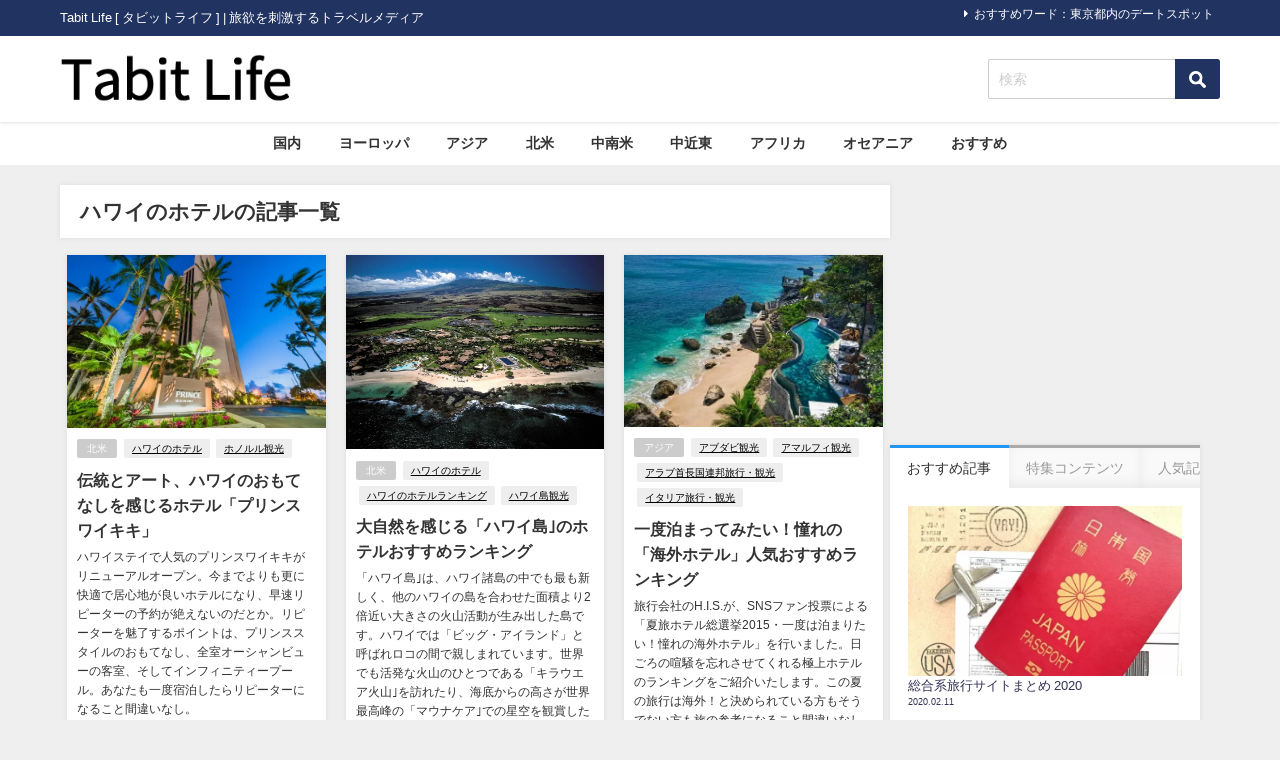

--- FILE ---
content_type: text/html; charset=UTF-8
request_url: https://tabit.jp/archives/tag/%E3%83%8F%E3%83%AF%E3%82%A4%E3%81%AE%E3%83%9B%E3%83%86%E3%83%AB
body_size: 16633
content:
<!DOCTYPE html>
<html lang="ja">
<head>
<!-- wexal_pst_init.js does not exist -->
<!-- engagement_delay.js does not exist -->
<!-- proxy.php does not exists -->
<link rel="dns-prefetch" href="//pagead2.googlesyndication.com/">
<link rel="preconnect" href="//pagead2.googlesyndication.com/">
<link rel="dns-prefetch" href="//cdn.ampproject.org/">
<link rel="dns-prefetch" href="//maxcdn.bootstrapcdn.com/">
<link rel="dns-prefetch" href="//connect.facebook.net/">
<link rel="dns-prefetch" href="//apis.google.com/">
<link rel="dns-prefetch" href="//cdnjs.cloudflare.com/">
<link rel="dns-prefetch" href="//aml.valuecommerce.com/">
<link rel="dns-prefetch" href="//b.st-hatena.com/">
<meta charset="utf-8">
<meta http-equiv="X-UA-Compatible" content="IE=edge">
<meta name="viewport" content="width=device-width, initial-scale=1"/>
<title> ハワイのホテル</title>
<link rel="canonical" href="https://tabit.jp/archives/tag/%e3%83%8f%e3%83%af%e3%82%a4%e3%81%ae%e3%83%9b%e3%83%86%e3%83%ab">
<link rel="shortcut icon" href="https://tabit.jp/wp-content/uploads/2019/12/favicon.ico">
<!--[if IE]>
		<link rel="shortcut icon" href="https://tabit.jp/wp-content/uploads/2019/12/favicon.ico">
<![endif]-->
<link rel="apple-touch-icon" href="https://tabit.jp/wp-content/uploads/2019/12/favicon.ico"/>
<meta name='robots' content='max-image-preview'/>
<style>img:is([sizes="auto" i], [sizes^="auto," i]) { contain-intrinsic-size: 3000px 1500px }</style>
<link rel='dns-prefetch' href='//cdnjs.cloudflare.com'/>
<script type="text/javascript" id="wpp-js" src="https://tabit.jp/wp-content/plugins/wordpress-popular-posts/assets/js/wpp.min.js?ver=7.3.6" data-sampling="0" data-sampling-rate="100" data-api-url="https://tabit.jp/wp-json/wordpress-popular-posts" data-post-id="0" data-token="574656212f" data-lang="0" data-debug="0"></script>
<link rel="alternate" type="application/rss+xml" title="Tabit Life &raquo; ハワイのホテル タグのフィード" href="https://tabit.jp/archives/tag/%e3%83%8f%e3%83%af%e3%82%a4%e3%81%ae%e3%83%9b%e3%83%86%e3%83%ab/feed"/>
<link rel='stylesheet' href='https://tabit.jp/wp-includes/css/dist/block-library/style.min.css?ver=6.8.3&#038;theme=6.1.01' media='all'>
<style id='global-styles-inline-css' type='text/css'>
:root{--wp--preset--aspect-ratio--square: 1;--wp--preset--aspect-ratio--4-3: 4/3;--wp--preset--aspect-ratio--3-4: 3/4;--wp--preset--aspect-ratio--3-2: 3/2;--wp--preset--aspect-ratio--2-3: 2/3;--wp--preset--aspect-ratio--16-9: 16/9;--wp--preset--aspect-ratio--9-16: 9/16;--wp--preset--color--black: #000000;--wp--preset--color--cyan-bluish-gray: #abb8c3;--wp--preset--color--white: #ffffff;--wp--preset--color--pale-pink: #f78da7;--wp--preset--color--vivid-red: #cf2e2e;--wp--preset--color--luminous-vivid-orange: #ff6900;--wp--preset--color--luminous-vivid-amber: #fcb900;--wp--preset--color--light-green-cyan: #7bdcb5;--wp--preset--color--vivid-green-cyan: #00d084;--wp--preset--color--pale-cyan-blue: #8ed1fc;--wp--preset--color--vivid-cyan-blue: #0693e3;--wp--preset--color--vivid-purple: #9b51e0;--wp--preset--color--light-blue: #70b8f1;--wp--preset--color--light-red: #ff8178;--wp--preset--color--light-green: #2ac113;--wp--preset--color--light-yellow: #ffe822;--wp--preset--color--light-orange: #ffa30d;--wp--preset--color--blue: #00f;--wp--preset--color--red: #f00;--wp--preset--color--purple: #674970;--wp--preset--color--gray: #ccc;--wp--preset--gradient--vivid-cyan-blue-to-vivid-purple: linear-gradient(135deg,rgba(6,147,227,1) 0%,rgb(155,81,224) 100%);--wp--preset--gradient--light-green-cyan-to-vivid-green-cyan: linear-gradient(135deg,rgb(122,220,180) 0%,rgb(0,208,130) 100%);--wp--preset--gradient--luminous-vivid-amber-to-luminous-vivid-orange: linear-gradient(135deg,rgba(252,185,0,1) 0%,rgba(255,105,0,1) 100%);--wp--preset--gradient--luminous-vivid-orange-to-vivid-red: linear-gradient(135deg,rgba(255,105,0,1) 0%,rgb(207,46,46) 100%);--wp--preset--gradient--very-light-gray-to-cyan-bluish-gray: linear-gradient(135deg,rgb(238,238,238) 0%,rgb(169,184,195) 100%);--wp--preset--gradient--cool-to-warm-spectrum: linear-gradient(135deg,rgb(74,234,220) 0%,rgb(151,120,209) 20%,rgb(207,42,186) 40%,rgb(238,44,130) 60%,rgb(251,105,98) 80%,rgb(254,248,76) 100%);--wp--preset--gradient--blush-light-purple: linear-gradient(135deg,rgb(255,206,236) 0%,rgb(152,150,240) 100%);--wp--preset--gradient--blush-bordeaux: linear-gradient(135deg,rgb(254,205,165) 0%,rgb(254,45,45) 50%,rgb(107,0,62) 100%);--wp--preset--gradient--luminous-dusk: linear-gradient(135deg,rgb(255,203,112) 0%,rgb(199,81,192) 50%,rgb(65,88,208) 100%);--wp--preset--gradient--pale-ocean: linear-gradient(135deg,rgb(255,245,203) 0%,rgb(182,227,212) 50%,rgb(51,167,181) 100%);--wp--preset--gradient--electric-grass: linear-gradient(135deg,rgb(202,248,128) 0%,rgb(113,206,126) 100%);--wp--preset--gradient--midnight: linear-gradient(135deg,rgb(2,3,129) 0%,rgb(40,116,252) 100%);--wp--preset--font-size--small: .8em;--wp--preset--font-size--medium: 1em;--wp--preset--font-size--large: 1.2em;--wp--preset--font-size--x-large: 42px;--wp--preset--font-size--xlarge: 1.5em;--wp--preset--font-size--xxlarge: 2em;--wp--preset--spacing--20: 0.44rem;--wp--preset--spacing--30: 0.67rem;--wp--preset--spacing--40: 1rem;--wp--preset--spacing--50: 1.5rem;--wp--preset--spacing--60: 2.25rem;--wp--preset--spacing--70: 3.38rem;--wp--preset--spacing--80: 5.06rem;--wp--preset--shadow--natural: 6px 6px 9px rgba(0, 0, 0, 0.2);--wp--preset--shadow--deep: 12px 12px 50px rgba(0, 0, 0, 0.4);--wp--preset--shadow--sharp: 6px 6px 0px rgba(0, 0, 0, 0.2);--wp--preset--shadow--outlined: 6px 6px 0px -3px rgba(255, 255, 255, 1), 6px 6px rgba(0, 0, 0, 1);--wp--preset--shadow--crisp: 6px 6px 0px rgba(0, 0, 0, 1);--wp--custom--spacing--small: max(1.25rem, 5vw);--wp--custom--spacing--medium: clamp(2rem, 8vw, calc(4 * var(--wp--style--block-gap)));--wp--custom--spacing--large: clamp(4rem, 10vw, 8rem);--wp--custom--spacing--outer: var(--wp--custom--spacing--small, 1.25rem);--wp--custom--typography--font-size--huge: clamp(2.25rem, 4vw, 2.75rem);--wp--custom--typography--font-size--gigantic: clamp(2.75rem, 6vw, 3.25rem);--wp--custom--typography--font-size--colossal: clamp(3.25rem, 8vw, 6.25rem);--wp--custom--typography--line-height--tiny: 1.15;--wp--custom--typography--line-height--small: 1.2;--wp--custom--typography--line-height--medium: 1.4;--wp--custom--typography--line-height--normal: 1.6;}:root { --wp--style--global--content-size: 769px;--wp--style--global--wide-size: 1240px; }:where(body) { margin: 0; }.wp-site-blocks > .alignleft { float: left; margin-right: 2em; }.wp-site-blocks > .alignright { float: right; margin-left: 2em; }.wp-site-blocks > .aligncenter { justify-content: center; margin-left: auto; margin-right: auto; }:where(.wp-site-blocks) > * { margin-block-start: 1.5em; margin-block-end: 0; }:where(.wp-site-blocks) > :first-child { margin-block-start: 0; }:where(.wp-site-blocks) > :last-child { margin-block-end: 0; }:root { --wp--style--block-gap: 1.5em; }:root :where(.is-layout-flow) > :first-child{margin-block-start: 0;}:root :where(.is-layout-flow) > :last-child{margin-block-end: 0;}:root :where(.is-layout-flow) > *{margin-block-start: 1.5em;margin-block-end: 0;}:root :where(.is-layout-constrained) > :first-child{margin-block-start: 0;}:root :where(.is-layout-constrained) > :last-child{margin-block-end: 0;}:root :where(.is-layout-constrained) > *{margin-block-start: 1.5em;margin-block-end: 0;}:root :where(.is-layout-flex){gap: 1.5em;}:root :where(.is-layout-grid){gap: 1.5em;}.is-layout-flow > .alignleft{float: left;margin-inline-start: 0;margin-inline-end: 2em;}.is-layout-flow > .alignright{float: right;margin-inline-start: 2em;margin-inline-end: 0;}.is-layout-flow > .aligncenter{margin-left: auto !important;margin-right: auto !important;}.is-layout-constrained > .alignleft{float: left;margin-inline-start: 0;margin-inline-end: 2em;}.is-layout-constrained > .alignright{float: right;margin-inline-start: 2em;margin-inline-end: 0;}.is-layout-constrained > .aligncenter{margin-left: auto !important;margin-right: auto !important;}.is-layout-constrained > :where(:not(.alignleft):not(.alignright):not(.alignfull)){max-width: var(--wp--style--global--content-size);margin-left: auto !important;margin-right: auto !important;}.is-layout-constrained > .alignwide{max-width: var(--wp--style--global--wide-size);}body .is-layout-flex{display: flex;}.is-layout-flex{flex-wrap: wrap;align-items: center;}.is-layout-flex > :is(*, div){margin: 0;}body .is-layout-grid{display: grid;}.is-layout-grid > :is(*, div){margin: 0;}body{padding-top: 0px;padding-right: 0px;padding-bottom: 0px;padding-left: 0px;}:root :where(.wp-element-button, .wp-block-button__link){background-color: #32373c;border-width: 0;color: #fff;font-family: inherit;font-size: inherit;line-height: inherit;padding: calc(0.667em + 2px) calc(1.333em + 2px);text-decoration: none;}.has-black-color{color: var(--wp--preset--color--black) !important;}.has-cyan-bluish-gray-color{color: var(--wp--preset--color--cyan-bluish-gray) !important;}.has-white-color{color: var(--wp--preset--color--white) !important;}.has-pale-pink-color{color: var(--wp--preset--color--pale-pink) !important;}.has-vivid-red-color{color: var(--wp--preset--color--vivid-red) !important;}.has-luminous-vivid-orange-color{color: var(--wp--preset--color--luminous-vivid-orange) !important;}.has-luminous-vivid-amber-color{color: var(--wp--preset--color--luminous-vivid-amber) !important;}.has-light-green-cyan-color{color: var(--wp--preset--color--light-green-cyan) !important;}.has-vivid-green-cyan-color{color: var(--wp--preset--color--vivid-green-cyan) !important;}.has-pale-cyan-blue-color{color: var(--wp--preset--color--pale-cyan-blue) !important;}.has-vivid-cyan-blue-color{color: var(--wp--preset--color--vivid-cyan-blue) !important;}.has-vivid-purple-color{color: var(--wp--preset--color--vivid-purple) !important;}.has-light-blue-color{color: var(--wp--preset--color--light-blue) !important;}.has-light-red-color{color: var(--wp--preset--color--light-red) !important;}.has-light-green-color{color: var(--wp--preset--color--light-green) !important;}.has-light-yellow-color{color: var(--wp--preset--color--light-yellow) !important;}.has-light-orange-color{color: var(--wp--preset--color--light-orange) !important;}.has-blue-color{color: var(--wp--preset--color--blue) !important;}.has-red-color{color: var(--wp--preset--color--red) !important;}.has-purple-color{color: var(--wp--preset--color--purple) !important;}.has-gray-color{color: var(--wp--preset--color--gray) !important;}.has-black-background-color{background-color: var(--wp--preset--color--black) !important;}.has-cyan-bluish-gray-background-color{background-color: var(--wp--preset--color--cyan-bluish-gray) !important;}.has-white-background-color{background-color: var(--wp--preset--color--white) !important;}.has-pale-pink-background-color{background-color: var(--wp--preset--color--pale-pink) !important;}.has-vivid-red-background-color{background-color: var(--wp--preset--color--vivid-red) !important;}.has-luminous-vivid-orange-background-color{background-color: var(--wp--preset--color--luminous-vivid-orange) !important;}.has-luminous-vivid-amber-background-color{background-color: var(--wp--preset--color--luminous-vivid-amber) !important;}.has-light-green-cyan-background-color{background-color: var(--wp--preset--color--light-green-cyan) !important;}.has-vivid-green-cyan-background-color{background-color: var(--wp--preset--color--vivid-green-cyan) !important;}.has-pale-cyan-blue-background-color{background-color: var(--wp--preset--color--pale-cyan-blue) !important;}.has-vivid-cyan-blue-background-color{background-color: var(--wp--preset--color--vivid-cyan-blue) !important;}.has-vivid-purple-background-color{background-color: var(--wp--preset--color--vivid-purple) !important;}.has-light-blue-background-color{background-color: var(--wp--preset--color--light-blue) !important;}.has-light-red-background-color{background-color: var(--wp--preset--color--light-red) !important;}.has-light-green-background-color{background-color: var(--wp--preset--color--light-green) !important;}.has-light-yellow-background-color{background-color: var(--wp--preset--color--light-yellow) !important;}.has-light-orange-background-color{background-color: var(--wp--preset--color--light-orange) !important;}.has-blue-background-color{background-color: var(--wp--preset--color--blue) !important;}.has-red-background-color{background-color: var(--wp--preset--color--red) !important;}.has-purple-background-color{background-color: var(--wp--preset--color--purple) !important;}.has-gray-background-color{background-color: var(--wp--preset--color--gray) !important;}.has-black-border-color{border-color: var(--wp--preset--color--black) !important;}.has-cyan-bluish-gray-border-color{border-color: var(--wp--preset--color--cyan-bluish-gray) !important;}.has-white-border-color{border-color: var(--wp--preset--color--white) !important;}.has-pale-pink-border-color{border-color: var(--wp--preset--color--pale-pink) !important;}.has-vivid-red-border-color{border-color: var(--wp--preset--color--vivid-red) !important;}.has-luminous-vivid-orange-border-color{border-color: var(--wp--preset--color--luminous-vivid-orange) !important;}.has-luminous-vivid-amber-border-color{border-color: var(--wp--preset--color--luminous-vivid-amber) !important;}.has-light-green-cyan-border-color{border-color: var(--wp--preset--color--light-green-cyan) !important;}.has-vivid-green-cyan-border-color{border-color: var(--wp--preset--color--vivid-green-cyan) !important;}.has-pale-cyan-blue-border-color{border-color: var(--wp--preset--color--pale-cyan-blue) !important;}.has-vivid-cyan-blue-border-color{border-color: var(--wp--preset--color--vivid-cyan-blue) !important;}.has-vivid-purple-border-color{border-color: var(--wp--preset--color--vivid-purple) !important;}.has-light-blue-border-color{border-color: var(--wp--preset--color--light-blue) !important;}.has-light-red-border-color{border-color: var(--wp--preset--color--light-red) !important;}.has-light-green-border-color{border-color: var(--wp--preset--color--light-green) !important;}.has-light-yellow-border-color{border-color: var(--wp--preset--color--light-yellow) !important;}.has-light-orange-border-color{border-color: var(--wp--preset--color--light-orange) !important;}.has-blue-border-color{border-color: var(--wp--preset--color--blue) !important;}.has-red-border-color{border-color: var(--wp--preset--color--red) !important;}.has-purple-border-color{border-color: var(--wp--preset--color--purple) !important;}.has-gray-border-color{border-color: var(--wp--preset--color--gray) !important;}.has-vivid-cyan-blue-to-vivid-purple-gradient-background{background: var(--wp--preset--gradient--vivid-cyan-blue-to-vivid-purple) !important;}.has-light-green-cyan-to-vivid-green-cyan-gradient-background{background: var(--wp--preset--gradient--light-green-cyan-to-vivid-green-cyan) !important;}.has-luminous-vivid-amber-to-luminous-vivid-orange-gradient-background{background: var(--wp--preset--gradient--luminous-vivid-amber-to-luminous-vivid-orange) !important;}.has-luminous-vivid-orange-to-vivid-red-gradient-background{background: var(--wp--preset--gradient--luminous-vivid-orange-to-vivid-red) !important;}.has-very-light-gray-to-cyan-bluish-gray-gradient-background{background: var(--wp--preset--gradient--very-light-gray-to-cyan-bluish-gray) !important;}.has-cool-to-warm-spectrum-gradient-background{background: var(--wp--preset--gradient--cool-to-warm-spectrum) !important;}.has-blush-light-purple-gradient-background{background: var(--wp--preset--gradient--blush-light-purple) !important;}.has-blush-bordeaux-gradient-background{background: var(--wp--preset--gradient--blush-bordeaux) !important;}.has-luminous-dusk-gradient-background{background: var(--wp--preset--gradient--luminous-dusk) !important;}.has-pale-ocean-gradient-background{background: var(--wp--preset--gradient--pale-ocean) !important;}.has-electric-grass-gradient-background{background: var(--wp--preset--gradient--electric-grass) !important;}.has-midnight-gradient-background{background: var(--wp--preset--gradient--midnight) !important;}.has-small-font-size{font-size: var(--wp--preset--font-size--small) !important;}.has-medium-font-size{font-size: var(--wp--preset--font-size--medium) !important;}.has-large-font-size{font-size: var(--wp--preset--font-size--large) !important;}.has-x-large-font-size{font-size: var(--wp--preset--font-size--x-large) !important;}.has-xlarge-font-size{font-size: var(--wp--preset--font-size--xlarge) !important;}.has-xxlarge-font-size{font-size: var(--wp--preset--font-size--xxlarge) !important;}
:root :where(.wp-block-pullquote){font-size: 1.5em;line-height: 1.6;}
:root :where(.wp-block-group-is-layout-flow) > :first-child{margin-block-start: 0;}:root :where(.wp-block-group-is-layout-flow) > :last-child{margin-block-end: 0;}:root :where(.wp-block-group-is-layout-flow) > *{margin-block-start: 0;margin-block-end: 0;}:root :where(.wp-block-group-is-layout-constrained) > :first-child{margin-block-start: 0;}:root :where(.wp-block-group-is-layout-constrained) > :last-child{margin-block-end: 0;}:root :where(.wp-block-group-is-layout-constrained) > *{margin-block-start: 0;margin-block-end: 0;}:root :where(.wp-block-group-is-layout-flex){gap: 0;}:root :where(.wp-block-group-is-layout-grid){gap: 0;}
</style>
<link rel='stylesheet' href='https://tabit.jp/wp-content/plugins/wordpress-popular-posts/assets/css/wpp.css?ver=7.3.6&#038;theme=6.1.01' media='all'>
<link rel='stylesheet' href='https://tabit.jp/wp-content/themes/diver/css/style.min.css?ver=6.8.3&#038;theme=6.1.01' media='all'>
<link rel='stylesheet' href='https://tabit.jp/wp-content/themes/diver_child/style.css?theme=6.1.01' media='all'>
<script type="text/javascript" src="https://tabit.jp/wp-includes/js/jquery/jquery.min.js?ver=3.7.1&amp;theme=6.1.01" id="jquery-core-js"></script>
<script type="text/javascript" src="https://tabit.jp/wp-includes/js/jquery/jquery-migrate.min.js?ver=3.4.1&amp;theme=6.1.01" id="jquery-migrate-js"></script>
<link rel="alternate" title="JSON" type="application/json" href="https://tabit.jp/wp-json/wp/v2/tags/614"/>
<meta name="generator" content="WordPress 6.8.3"/>
<style id="wpp-loading-animation-styles">@-webkit-keyframes bgslide{from{background-position-x:0}to{background-position-x:-200%}}@keyframes bgslide{from{background-position-x:0}to{background-position-x:-200%}}.wpp-widget-block-placeholder,.wpp-shortcode-placeholder{margin:0 auto;width:60px;height:3px;background:#dd3737;background:linear-gradient(90deg,#dd3737 0%,#571313 10%,#dd3737 100%);background-size:200% auto;border-radius:3px;-webkit-animation:bgslide 1s infinite linear;animation:bgslide 1s infinite linear}</style>
<script>
      (function(i,s,o,g,r,a,m){i['GoogleAnalyticsObject']=r;i[r]=i[r]||function(){(i[r].q=i[r].q||[]).push(arguments)},i[r].l=1*new Date();a=s.createElement(o),m=s.getElementsByTagName(o)[0];a.async=1;a.src=g;m.parentNode.insertBefore(a,m)})(window,document,'script','//www.google-analytics.com/analytics.js','ga');ga('create',"UA-48153006-1",'auto');ga('send','pageview');</script>
<meta name="google-site-verification" content="0CABEbTsSFCO_4soPHFDKi5m6wyugkeKBtGHoTDPtR4"/>
<script data-ad-client="ca-pub-9595751636255175" async src="https://pagead2.googlesyndication.com/pagead/js/adsbygoogle.js"></script>
<script async custom-element="amp-auto-ads" src="https://cdn.ampproject.org/v0/amp-auto-ads-0.1.js"></script><script type="application/ld+json" class="json-ld">[]</script>
<link rel="next" href="https://tabit.jp/archives/tag/%E3%83%8F%E3%83%AF%E3%82%A4%E3%81%AE%E3%83%9B%E3%83%86%E3%83%AB/page/2"/>
<style>body{background-image:url('');}</style> <style> #onlynav ul ul,#nav_fixed #nav ul ul,.header-logo #nav ul ul {visibility:hidden;opacity:0;transition:.2s ease-in-out;transform:translateY(10px);}#onlynav ul ul ul,#nav_fixed #nav ul ul ul,.header-logo #nav ul ul ul {transform:translateX(-20px) translateY(0);}#onlynav ul li:hover > ul,#nav_fixed #nav ul li:hover > ul,.header-logo #nav ul li:hover > ul{visibility:visible;opacity:1;transform:translateY(0);}#onlynav ul ul li:hover > ul,#nav_fixed #nav ul ul li:hover > ul,.header-logo #nav ul ul li:hover > ul{transform:translateX(0) translateY(0);}</style><style>body{background-color:#efefef;color:#333333;}:where(a){color:#333355;}:where(a):hover{color:#838aa4}:where(.content){color:#000;}:where(.content) a{color:#1e73be;}:where(.content) a:hover{color:#838aa4;}.header-wrap,#header ul.sub-menu, #header ul.children,#scrollnav,.description_sp{background:#ffffff;color:#333333}.header-wrap a,#scrollnav a,div.logo_title{color:#333355;}.header-wrap a:hover,div.logo_title:hover{color:#838aa4}.drawer-nav-btn span{background-color:#333355;}.drawer-nav-btn:before,.drawer-nav-btn:after {border-color:#333355;}#scrollnav ul li a{background:rgba(255,255,255,.8);color:#505050}.header_small_menu{background:#213361;color:#fff}.header_small_menu a{color:#fff}.header_small_menu a:hover{color:#838aa4}#nav_fixed.fixed, #nav_fixed #nav ul ul{background:#ffffff;color:#333333}#nav_fixed.fixed a,#nav_fixed .logo_title{color:#838aa4}#nav_fixed.fixed a:hover{color:#838aa4}#nav_fixed .drawer-nav-btn:before,#nav_fixed .drawer-nav-btn:after{border-color:#838aa4;}#nav_fixed .drawer-nav-btn span{background-color:#838aa4;}#onlynav{background:#fff;color:#333}#onlynav ul li a{color:#333}#onlynav ul ul.sub-menu{background:#fff}#onlynav div > ul > li > a:before{border-color:#333}#onlynav ul > li:hover > a:hover,#onlynav ul>li:hover>a,#onlynav ul>li:hover li:hover>a,#onlynav ul li:hover ul li ul li:hover > a{background:#5d8ac1;color:#fff}#onlynav ul li ul li ul:before{border-left-color:#fff}#onlynav ul li:last-child ul li ul:before{border-right-color:#fff}#bigfooter{background:#fff;color:#333333}#bigfooter a{color:#333355}#bigfooter a:hover{color:#838aa4}#footer{background:#fff;color:#999}#footer a{color:#333355}#footer a:hover{color:#838aa4}#sidebar .widget{background:#fff;color:#333;}#sidebar .widget a{color:#333355;}#sidebar .widget a:hover{color:#838aa4;}.post-box-contents,#main-wrap #pickup_posts_container img,.hentry, #single-main .post-sub,.navigation,.single_thumbnail,.in_loop,#breadcrumb,.pickup-cat-list,.maintop-widget, .mainbottom-widget,#share_plz,.sticky-post-box,.catpage_content_wrap,.cat-post-main{background:#fff;}.post-box{border-color:#eee;}.drawer_content_title,.searchbox_content_title{background:#eee;color:#333;}.drawer-nav,#header_search{background:#fff}.drawer-nav,.drawer-nav a,#header_search,#header_search a{color:#000}#footer_sticky_menu{background:rgba(255,255,255,.8)}.footermenu_col{background:rgba(255,255,255,.8);color:#333;}a.page-numbers{background:#afafaf;color:#fff;}.pagination .current{background:#838aa4;color:#fff;}</style><style>@media screen and (min-width:1201px){#main-wrap,.header-wrap .header-logo,.header_small_content,.bigfooter_wrap,.footer_content,.container_top_widget,.container_bottom_widget{width:1160px;}}@media screen and (max-width:1200px){ #main-wrap,.header-wrap .header-logo, .header_small_content, .bigfooter_wrap,.footer_content, .container_top_widget, .container_bottom_widget{width:830px;}}@media screen and (max-width:768px){#main-wrap,.header-wrap .header-logo,.header_small_content,.bigfooter_wrap,.footer_content,.container_top_widget,.container_bottom_widget{width:100%;}}@media screen and (min-width:960px){#sidebar {width:310px;}}</style><style type="text/css" id="diver-custom-heading-css">.content h3:where(:not([class])),:where(.is-editor-blocks) :where(.content) h3:not(.sc_heading){color:#000000;background-color:#213361;text-align:left;border-bottom:2px solid #213361;background:transparent;padding-left:0px;padding-right:0px;}.content h4:where(:not([class])),:where(.is-editor-blocks) :where(.content) h4:not(.sc_heading){color:#000000;background-color:#f8f8fa;text-align:left;border-radius:5px;}.content h5:where(:not([class])),:where(.is-editor-blocks) :where(.content) h5:not(.sc_heading){color:#848484;}</style>	<style type="text/css" id="wp-custom-css">
			.drawer-toggle.drawer-hamburger{
	display:none;
}

#logo img, .logo img{
  margin-top: 15px;
  margin-bottom: 16px;
}

.catpage_content_wrap{
	display:none;
}

.nav_inleft{
	padding-right: 0px;
}

.mw_wp_form .horizontal-item + .horizontal-item{
	margin-left: 0px;
}

.searchform .s{
  margin-top: 23px;
}

input[type="submit"].searchsubmit{
  width: 45px;
  height: 40px;
  margin-top: 23px;
  background-color:#213361;
	
}

.sticky-post-box .post-cat{
  background:#ccc;
}

.grid_post-box .post-cat{
  background-color:#ccc !important;
}

.widget ul.d_tab_nav li.d_tab_active a hover{
  border-top: 3px solid #213361;
}
.sonyu{
	margin-bottom:20px;
}

h2{
  padding: 0.25em 0.5em;
	background: transparent;
  border-left: solid 5px #213361;
}

h3{
	padding-left: 2px;
	border-bottom-width: 1px !important;
}

#toc_container{
	border-top-width: 3px !important;
  border-left-width: 3px !important;
  border-bottom-width: 3px !important;
  border-right-width: 3px !important;
}
#toc_container .toc_list > li > a{
	line-height:1.7;
}
span.toc_number{
	background-color:#213361 !important;
	opacity:1.0 !important;
}
.tag-list h3{
	display: none;
}
.tag-list ul{
	list-style-type: square;
}
.tag-list ul li a{
	padding: .5em 1em !important;
}

.sga-ranking{
	list-style: decimal;
	padding-left: 20px;
}
.sga-ranking li{
	margin-bottom:1rem;
}

.content a{
	text-decoration:underline;
}		</style>
<script src="https://apis.google.com/js/platform.js" async defer></script>
<script async src="//pagead2.googlesyndication.com/pagead/js/adsbygoogle.js"></script>
<script src="https://b.st-hatena.com/js/bookmark_button.js" charset="utf-8" async="async"></script>
<script>
window.___gcfg = {lang: 'ja'};
(function() {
var po = document.createElement('script'); po.type = 'text/javascript'; po.async = true;
po.src = 'https://apis.google.com/js/plusone.js';
var s = document.getElementsByTagName('script')[0]; s.parentNode.insertBefore(po, s);
})();
</script>
<script>
		(function(i,s,o,g,r,a,m){i['GoogleAnalyticsObject']=r;i[r]=i[r]||function(){(i[r].q=i[r].q||[]).push(arguments)},i[r].l=1*new Date();a=s.createElement(o),m=s.getElementsByTagName(o)[0];a.async=1;a.src=g;m.parentNode.insertBefore(a,m)})(window,document,'script','//www.google-analytics.com/analytics.js','ga');ga('create',"UA-48153006-1",'auto');ga('send','pageview');</script>
<meta name="google-site-verification" content="0CABEbTsSFCO_4soPHFDKi5m6wyugkeKBtGHoTDPtR4"/>
<script data-ad-client="ca-pub-9595751636255175" async src="https://pagead2.googlesyndication.com/pagead/js/adsbygoogle.js"></script>
<script async custom-element="amp-auto-ads" src="https://cdn.ampproject.org/v0/amp-auto-ads-0.1.js"></script><script type="text/javascript" language="javascript">
    var vc_pid = "884775544";
</script><script type="text/javascript" src="//aml.valuecommerce.com/vcdal.js" async></script>
<script async custom-element="amp-link-rewriter" src="https://cdn.ampproject.org/v0/amp-link-rewriter-0.1.js"></script>
</head>
<body data-rsssl=1 class="drawer drawer--left" itemscope="itemscope" itemtype="http://schema.org/WebPage" style="background-image:url('')">
<div id="fb-root"></div>
<script>(function(d, s, id) {
  var js, fjs = d.getElementsByTagName(s)[0];
  if (d.getElementById(id)) return;
  js = d.createElement(s); js.id = id;
  js.src = "//connect.facebook.net/ja_JP/sdk.js#xfbml=1&version=v2.10&appId=";
  fjs.parentNode.insertBefore(js, fjs);
}(document, 'script', 'facebook-jssdk'));</script>
<div id="container">
<!-- header -->
<!-- lpページでは表示しない -->
<div id="header" class="clearfix">
<header class="header-wrap" role="banner" itemscope="itemscope" itemtype="http://schema.org/WPHeader">
<div class="header_small_menu clearfix">
<div class="header_small_content">
<div id="description">Tabit Life [ タビットライフ ] | 旅欲を刺激するトラベルメディア</div>
<nav class="header_small_menu_right" role="navigation" itemscope="itemscope" itemtype="http://scheme.org/SiteNavigationElement">
<div class="menu-%e3%83%9f%e3%83%8b%e3%83%98%e3%83%83%e3%83%80%e3%83%bc-container"><ul id="menu-%e3%83%9f%e3%83%8b%e3%83%98%e3%83%83%e3%83%80%e3%83%bc" class="menu"><li id="menu-item-30732" class="menu-item menu-item-type-custom menu-item-object-custom menu-item-30732"><a href="/archives/tag/東京都内のデートスポット">おすすめワード：東京都内のデートスポット</a></li>
</ul></div>	</nav>
</div>
</div>
<div class="header-logo clearfix">
<!-- Navigation -->
<button type="button" class="drawer-toggle drawer-hamburger">
<span class="sr-only">toggle navigation</span>
<span class="drawer-hamburger-icon"></span>
</button>
<div class="header_search"><a href="#header_search" class="header_search_btn" data-lity><div class="header_search_inner"><i class="fa fa-search" aria-hidden="true"></i><div class="header_search_title">SEARCH</div></div></a></div>
<!-- /Navigation -->
<div id="logo">
<a href="https://tabit.jp/" rel="nofollow">
<img src="https://tabit.jp/wp-content/uploads/2019/12/tabit-life-logo_285-60.png" alt="Tabit Life">
</a>
</div>
<div class="nav_inleft_wrap"><div id="search-6" class="nav_inleft widget_search"><form method="get" class="searchform" action="https://tabit.jp/" role="search">
<input type="text" placeholder="検索" name="s" class="s">
<input type="submit" class="searchsubmit" value="">
</form></div></div>
</div>
</header>
<nav id="scrollnav" role="navigation" itemscope="itemscope" itemtype="http://scheme.org/SiteNavigationElement">
</nav>
<div id="nav_fixed">
<div class="header-logo clearfix">
<!-- Navigation -->
<button type="button" class="drawer-toggle drawer-hamburger">
<span class="sr-only">toggle navigation</span>
<span class="drawer-hamburger-icon"></span>
</button>
<div class="header_search"><a href="#header_search" class="header_search_btn" data-lity><div class="header_search_inner"><i class="fa fa-search" aria-hidden="true"></i><div class="header_search_title">SEARCH</div></div></a></div>
<!-- /Navigation -->
<div class="logo clearfix">
<a href="https://tabit.jp/" rel="nofollow">
<img src="https://tabit.jp/wp-content/uploads/2019/12/tabit-life-logo_285-60.png" alt="Tabit Life">
</a>
</div>
<nav id="nav" role="navigation" itemscope="itemscope" itemtype="http://scheme.org/SiteNavigationElement">
<div class="menu-%e3%82%b0%e3%83%ad%e3%83%bc%e3%83%90%e3%83%ab%e3%83%a1%e3%83%8b%e3%83%a5%e3%83%bc-container"><ul id="fixnavul" class="menu"><li id="menu-item-30432" class="menu-item menu-item-type-custom menu-item-object-custom menu-item-30432"><a href="/archives/category/japan">国内</a></li>
<li id="menu-item-30434" class="menu-item menu-item-type-custom menu-item-object-custom menu-item-30434"><a href="/archives/category/europe">ヨーロッパ</a></li>
<li id="menu-item-30435" class="menu-item menu-item-type-custom menu-item-object-custom menu-item-30435"><a href="/archives/category/asia">アジア</a></li>
<li id="menu-item-30436" class="menu-item menu-item-type-custom menu-item-object-custom menu-item-30436"><a href="/archives/category/north-america">北米</a></li>
<li id="menu-item-30437" class="menu-item menu-item-type-custom menu-item-object-custom menu-item-30437"><a href="/archives/category/middle-south-america">中南米</a></li>
<li id="menu-item-30438" class="menu-item menu-item-type-custom menu-item-object-custom menu-item-30438"><a href="/archives/category/middle-east">中近東</a></li>
<li id="menu-item-30439" class="menu-item menu-item-type-custom menu-item-object-custom menu-item-30439"><a href="/archives/category/africa">アフリカ</a></li>
<li id="menu-item-30440" class="menu-item menu-item-type-custom menu-item-object-custom menu-item-30440"><a href="/archives/category/oceania">オセアニア</a></li>
<li id="menu-item-30442" class="menu-item menu-item-type-custom menu-item-object-custom menu-item-30442"><a href="/archives/category/recommend">おすすめ</a></li>
</ul></div>	</nav>
</div>
</div>
<nav id="onlynav" class="onlynav" role="navigation" itemscope="itemscope" itemtype="http://scheme.org/SiteNavigationElement">
<div class="menu-%e3%82%b0%e3%83%ad%e3%83%bc%e3%83%90%e3%83%ab%e3%83%a1%e3%83%8b%e3%83%a5%e3%83%bc-container"><ul id="onlynavul" class="menu"><li class="menu-item menu-item-type-custom menu-item-object-custom menu-item-30432"><a href="/archives/category/japan">国内</a></li>
<li class="menu-item menu-item-type-custom menu-item-object-custom menu-item-30434"><a href="/archives/category/europe">ヨーロッパ</a></li>
<li class="menu-item menu-item-type-custom menu-item-object-custom menu-item-30435"><a href="/archives/category/asia">アジア</a></li>
<li class="menu-item menu-item-type-custom menu-item-object-custom menu-item-30436"><a href="/archives/category/north-america">北米</a></li>
<li class="menu-item menu-item-type-custom menu-item-object-custom menu-item-30437"><a href="/archives/category/middle-south-america">中南米</a></li>
<li class="menu-item menu-item-type-custom menu-item-object-custom menu-item-30438"><a href="/archives/category/middle-east">中近東</a></li>
<li class="menu-item menu-item-type-custom menu-item-object-custom menu-item-30439"><a href="/archives/category/africa">アフリカ</a></li>
<li class="menu-item menu-item-type-custom menu-item-object-custom menu-item-30440"><a href="/archives/category/oceania">オセアニア</a></li>
<li class="menu-item menu-item-type-custom menu-item-object-custom menu-item-30442"><a href="/archives/category/recommend">おすすめ</a></li>
</ul></div>	</nav>
</div>
<amp-link-rewriter layout="nodisplay">
<script type="application/json">
    {
      "output": "https://lsr.valuecommerce.com/ard?p=${vc_pid}&u=${href}&vcptn=${vc_ptn}&s=SOURCE_URL&r=DOCUMENT_REFERRER",
      "vars": { "vc_pid": "884775544", "vc_ptn": "ampls" }
    }
  </script>
</amp-link-rewriter><div id="main-wrap">
<div class="l-main-container">
<main id="main" style="margin-right:-330px;padding-right:330px;" role="main">
<div class="wrap-post-title">ハワイのホテルの記事一覧</div>
<section class="wrap-grid-post-box inline-nospace">
<article class="grid_post-box" style="padding:10px;" role="article">
<a class="wrap_link post_list_wrap_link" href="https://tabit.jp/archives/30336" title="伝統とアート、ハワイのおもてなしを感じるホテル「プリンス ワイキキ」" rel="bookmark"></a>
<div class="post-box-contents clearfix">
<figure class="grid_post_thumbnail">
<div class="post_thumbnail_wrap">
<img src="[data-uri]" width="640" height="427" alt="伝統とアート、ハワイのおもてなしを感じるホテル「プリンス ワイキキ」" loading="lazy" data-src="https://tabit.jp/wp-content/uploads/2017/07/2fc246a926ade56feb03f23a7df477b5.jpg" class="lazyload">	</div>
</figure>
<section class="post-meta-all">
<div class="post-cat" style="background:"><a href="https://tabit.jp/archives/category/north-america" rel="category tag">北米</a></div>
<div class="post-tag"><a href="https://tabit.jp/archives/tag/%e3%83%8f%e3%83%af%e3%82%a4%e3%81%ae%e3%83%9b%e3%83%86%e3%83%ab" rel="tag">ハワイのホテル</a><a href="https://tabit.jp/archives/tag/%e3%83%9b%e3%83%8e%e3%83%ab%e3%83%ab" rel="tag">ホノルル観光</a></div>	<div class="post-title">
伝統とアート、ハワイのおもてなしを感じるホテル「プリンス ワイキキ」	</div>
<div class="post-substr">
ハワイステイで人気のプリンスワイキキがリニューアルオープン。今までよりも更に快適で居心地が良いホテルになり、早速リピーターの予約が絶えないのだとか。リピーターを魅了するポイントは、プリンススタイルのおもてなし、全室オーシャンビューの客室、そしてインフィニティープール。あなたも一度宿泊したらリピーターになること間違いなし。	</div>
</section>
</div>
</article>
<article class="grid_post-box" style="padding:10px;" role="article">
<a class="wrap_link post_list_wrap_link" href="https://tabit.jp/archives/23967" title="大自然を感じる「ハワイ島｣のホテルおすすめランキング" rel="bookmark"></a>
<div class="post-box-contents clearfix">
<figure class="grid_post_thumbnail">
<div class="post_thumbnail_wrap">
<img src="[data-uri]" width="900" height="675" alt="大自然を感じる「ハワイ島｣のホテルおすすめランキング" loading="lazy" data-src="https://tabit.jp/wp-content/uploads/2015/05/the-four-seasons-resort-hualalai-at-historic-kaupulehu-is-located-on-the-big-islands-exclusive-kona-kohala-coast.jpg" class="lazyload">	</div>
</figure>
<section class="post-meta-all">
<div class="post-cat" style="background:"><a href="https://tabit.jp/archives/category/north-america" rel="category tag">北米</a></div>
<div class="post-tag"><a href="https://tabit.jp/archives/tag/%e3%83%8f%e3%83%af%e3%82%a4%e3%81%ae%e3%83%9b%e3%83%86%e3%83%ab" rel="tag">ハワイのホテル</a><a href="https://tabit.jp/archives/tag/%e3%83%8f%e3%83%af%e3%82%a4%e3%81%ae%e3%83%9b%e3%83%86%e3%83%ab%e3%83%a9%e3%83%b3%e3%82%ad%e3%83%b3%e3%82%b0" rel="tag">ハワイのホテルランキング</a><a href="https://tabit.jp/archives/tag/%e3%83%8f%e3%83%af%e3%82%a4%e5%b3%b6" rel="tag">ハワイ島観光</a></div>	<div class="post-title">
大自然を感じる「ハワイ島｣のホテルおすすめランキング	</div>
<div class="post-substr">
「ハワイ島｣は、ハワイ諸島の中でも最も新しく、他のハワイの島を合わせた面積より2倍近い大きさの火山活動が生み出した島です。ハワイでは「ビッグ・アイランド」と呼ばれロコの間で親しまれています。世界でも活発な火山のひとつである「キラウエア火山｣を訪れたり、海底からの高さが世界最高峰の「マウナケア｣での星空を観賞したり、美しい「ブラックサンドビーチ｣など残された大自然を体感できます。また、ワイメアでの乗馬体験、コナコーストでのセーリングなど、アクティビティーも充実しています。火山の女神ペレの伝説を残す、そんな神秘的な島「ハワイ島｣のリゾート感あふれるおすすめのホテルをランキング形式でご紹介します。	</div>
</section>
</div>
</article>
<article class="grid_post-box" style="padding:10px;" role="article">
<a class="wrap_link post_list_wrap_link" href="https://tabit.jp/archives/13750" title="一度泊まってみたい！憧れの「海外ホテル」人気おすすめランキング" rel="bookmark"></a>
<div class="post-box-contents clearfix">
<figure class="grid_post_thumbnail">
<div class="post_thumbnail_wrap">
<img src="[data-uri]" width="550" height="365" alt="一度泊まってみたい！憧れの「海外ホテル」人気おすすめランキング" loading="lazy" data-src="https://tabit.jp/wp-content/uploads/2014/06/54ae75d55ee922026a8ecc476eee3c35.jpg" class="lazyload">	</div>
</figure>
<section class="post-meta-all">
<div class="post-cat" style="background:"><a href="https://tabit.jp/archives/category/asia" rel="category tag">アジア</a></div>
<div class="post-tag"><a href="https://tabit.jp/archives/tag/%e3%82%a2%e3%83%96%e3%83%80%e3%83%93" rel="tag">アブダビ観光</a><a href="https://tabit.jp/archives/tag/%e3%82%a2%e3%83%9e%e3%83%ab%e3%83%95%e3%82%a3" rel="tag">アマルフィ観光</a><a href="https://tabit.jp/archives/tag/%e3%82%a2%e3%83%a9%e3%83%96%e9%a6%96%e9%95%b7%e5%9b%bd%e9%80%a3%e9%82%a6" rel="tag">アラブ首長国連邦旅行・観光</a><a href="https://tabit.jp/archives/tag/%e3%82%a4%e3%82%bf%e3%83%aa%e3%82%a2" rel="tag">イタリア旅行・観光</a></div>	<div class="post-title">
一度泊まってみたい！憧れの「海外ホテル」人気おすすめランキング	</div>
<div class="post-substr">
旅行会社のH.I.S.が、SNSファン投票による「夏旅ホテル総選挙2015・一度は泊まりたい！憧れの海外ホテル」を行いました。日ごろの喧騒を忘れさせてくれる極上ホテルのランキングをご紹介いたします。この夏の旅行は海外！と決められている方もそうでない方も旅の参考になること間違いなしです。	</div>
</section>
</div>
</article>
<article class="grid_post-box" style="padding:10px;" role="article">
<a class="wrap_link post_list_wrap_link" href="https://tabit.jp/archives/25167" title="ハワイ屈指の高級リゾート「マウイ島」のホテルおすすめランキング" rel="bookmark"></a>
<div class="post-box-contents clearfix">
<figure class="grid_post_thumbnail">
<div class="post_thumbnail_wrap">
<img src="[data-uri]" width="1000" height="666" alt="ハワイ屈指の高級リゾート「マウイ島」のホテルおすすめランキング" loading="lazy" data-src="https://tabit.jp/wp-content/uploads/2016/02/maui-westin.jpg" class="lazyload">	</div>
</figure>
<section class="post-meta-all">
<div class="post-cat" style="background:"><a href="https://tabit.jp/archives/category/north-america" rel="category tag">北米</a></div>
<div class="post-tag"><a href="https://tabit.jp/archives/tag/%e3%83%8f%e3%83%af%e3%82%a4%e3%81%ae%e3%83%9b%e3%83%86%e3%83%ab" rel="tag">ハワイのホテル</a><a href="https://tabit.jp/archives/tag/%e3%83%8f%e3%83%af%e3%82%a4%e3%81%ae%e3%83%9b%e3%83%86%e3%83%ab%e3%83%a9%e3%83%b3%e3%82%ad%e3%83%b3%e3%82%b0" rel="tag">ハワイのホテルランキング</a><a href="https://tabit.jp/archives/tag/%e3%83%8f%e3%83%af%e3%82%a4" rel="tag">ハワイ旅行・観光</a><a href="https://tabit.jp/archives/tag/%e3%83%9e%e3%82%a6%e3%82%a4%e5%b3%b6" rel="tag">マウイ島観光</a></div>	<div class="post-title">
ハワイ屈指の高級リゾート「マウイ島」のホテルおすすめランキング	</div>
<div class="post-substr">
白砂の美しいビーチと荘厳な自然があふれる「マウイ島」。大阪府とほぼ同じ大きさの島です。
ハワイ語で「太陽の家」という意味を持つ世界最大の休火山ハレアカラ山頂から眺める日の出鑑賞や、ホエールウォッチング(12月～4月頃)が特に人気のアクティビティです。島の西側や南側には豪華なリゾート地が広がり、約6kmにも渡って美しいビーチが広がる「ワイレア地区」は、ハワイ屈指の高級リゾート地としても知られています。
雄大な自然を満喫し、のんびりバカンスも楽しめる「マウイ島」のおすすめホテルをご紹介します。	</div>
</section>
</div>
</article>
<article class="grid_post-box" style="padding:10px;" role="article">
<a class="wrap_link post_list_wrap_link" href="https://tabit.jp/archives/13646" title="マウイ島の大自然の中でラグジュアリーな滞在を満喫する「ザ・リッツ・カールトン・カパルア」" rel="bookmark"></a>
<div class="post-box-contents clearfix">
<figure class="grid_post_thumbnail">
<div class="post_thumbnail_wrap">
<img src="[data-uri]" width="607" height="412" alt="マウイ島の大自然の中でラグジュアリーな滞在を満喫する「ザ・リッツ・カールトン・カパルア」" loading="lazy" data-src="https://tabit.jp/wp-content/uploads/2015/06/privy-blog-Ritz-carlton-maui-81.jpg" class="lazyload">	</div>
</figure>
<section class="post-meta-all">
<div class="post-cat" style="background:"><a href="https://tabit.jp/archives/category/north-america" rel="category tag">北米</a></div>
<div class="post-tag"><a href="https://tabit.jp/archives/tag/%e3%83%8f%e3%83%af%e3%82%a4%e3%81%ae%e3%83%9b%e3%83%86%e3%83%ab" rel="tag">ハワイのホテル</a><a href="https://tabit.jp/archives/tag/%e3%83%8f%e3%83%af%e3%82%a4" rel="tag">ハワイ旅行・観光</a><a href="https://tabit.jp/archives/tag/%e3%83%9e%e3%82%a6%e3%82%a4%e5%b3%b6" rel="tag">マウイ島観光</a></div>	<div class="post-title">
マウイ島の大自然の中でラグジュアリーな滞在を満喫する「ザ・リッツ・カールトン・カパルア」	</div>
<div class="post-substr">
マウイ島北西部の高級リゾート地、カパルア地域の美しい景観とともにたたずむゴージャスなホテル「ザ・リッツ・カールトン・カパルア」は、太平洋とモロカイ島の景観が美しい敷地の中、広々としたベランダ付きのゲストルームを擁しています。中庭には3 段階構造のスイミング・プール、ヨガ・スタジオを併設したフィットネスセンター、ネイティブ・ハワイ・ヒーリングの体験、心身ともにリラックスできるラグジュアリーな滞在をお楽しみいただけます。	</div>
</section>
</div>
</article>
<article class="grid_post-box" style="padding:10px;" role="article">
<a class="wrap_link post_list_wrap_link" href="https://tabit.jp/archives/2907" title="世界の旅行者に愛される「ハワイ」の高級５つ星ホテル人気おすすめランキング" rel="bookmark"></a>
<div class="post-box-contents clearfix">
<figure class="grid_post_thumbnail">
<div class="post_thumbnail_wrap">
<img src="[data-uri]" width="500" height="397" alt="世界の旅行者に愛される「ハワイ」の高級５つ星ホテル人気おすすめランキング" loading="lazy" data-src="https://tabit.jp/wp-content/uploads/2014/11/10120373.jpg" class="lazyload">	</div>
</figure>
<section class="post-meta-all">
<div class="post-cat" style="background:"><a href="https://tabit.jp/archives/category/north-america" rel="category tag">北米</a></div>
<div class="post-tag"><a href="https://tabit.jp/archives/tag/%e3%82%aa%e3%82%a2%e3%83%95%e5%b3%b6" rel="tag">オアフ島観光</a><a href="https://tabit.jp/archives/tag/%e3%83%8f%e3%83%af%e3%82%a4%e3%81%ae%e3%83%9b%e3%83%86%e3%83%ab" rel="tag">ハワイのホテル</a><a href="https://tabit.jp/archives/tag/%e3%83%8f%e3%83%af%e3%82%a4%e3%81%ae%e3%83%9b%e3%83%86%e3%83%ab%e3%83%a9%e3%83%b3%e3%82%ad%e3%83%b3%e3%82%b0" rel="tag">ハワイのホテルランキング</a><a href="https://tabit.jp/archives/tag/%e3%83%8f%e3%83%af%e3%82%a4" rel="tag">ハワイ旅行・観光</a></div>	<div class="post-title">
世界の旅行者に愛される「ハワイ」の高級５つ星ホテル人気おすすめランキング	</div>
<div class="post-substr">
どこまでも続く青い空と海、降りそそぐ太陽。世界中の旅行者に愛される楽園「ハワイ」。今回は、日本最大級の旅行コミュニティ・ポータルサイト”フォートラベル”による、ハワイの５つ星ホテルの人気ランキングをご紹介致します。	</div>
</section>
</div>
</article>
</section>
<!-- pager -->
<div class="pagination">
<span aria-current="page" class="page-numbers current">1</span>
<a class="page-numbers" href="https://tabit.jp/archives/tag/%E3%83%8F%E3%83%AF%E3%82%A4%E3%81%AE%E3%83%9B%E3%83%86%E3%83%AB/page/2">2</a></div>
<!-- /pager	 -->	</main>
<!-- sidebar -->
<div id="sidebar" role="complementary">
<div class="sidebar_content">
<div class="clearfix diver_widget_adarea">
<div class="diver_widget_adlabel"></div>
<div class="diver_ad"><script async src="https://pagead2.googlesyndication.com/pagead/js/adsbygoogle.js"></script>
<!-- TABIT2020スクウェア -->
<ins class="adsbygoogle" style="display:block" data-ad-client="ca-pub-9595751636255175" data-ad-slot="8135463902" data-ad-format="auto" data-full-width-responsive="true"></ins>
<script>
(adsbygoogle = window.adsbygoogle || []).push({});
</script></div>
</div>
<div id="diver_widget_tab-2" class="widget widget_diver_widget_tab"><div class="diver-tabwidget js-diver-tab-container"><div class="diver-tabwidget__tabs"><div class="diver-tabwidget__tabs--item js-diver-tab-btn is-active">おすすめ記事</div><div class="diver-tabwidget__tabs--item js-diver-tab-btn">特集コンテンツ</div><div class="diver-tabwidget__tabs--item js-diver-tab-btn">人気記事</div></div><div class="diver-tabwidget__content"> <div class="diver-tabwidget__content--inner js-diver-tab-panel">
<span class="diver-tabwidget__content--title">おすすめ記事</span> <ul class="diver_widget_post_grid">
<li class="widget_post_list clearfix grid first">
<a class="clearfix" href="https://tabit.jp/archives/30798" title="総合系旅行サイトまとめ 2020">
<div class="post_list_thumb">
<img src="[data-uri]" width="630" height="473" alt="総合系旅行サイトまとめ 2020" loading="lazy" data-src="https://tabit.jp/wp-content/uploads/2020/02/858d34cc316eb3738d335cbbd3a26c2f-630x473.jpg" class="lazyload"> </div>
<div class="meta">
<div class="post_list_title">総合系旅行サイトまとめ 2020</div>
<div class="post_list_tag">
</div>
<div class="post_list_date">2020.02.11</div> </div>
</a>
</li>
<li class="widget_post_list clearfix grid first">
<a class="clearfix" href="https://tabit.jp/archives/30795" title="外資系旅行サイトまとめ 2020">
<div class="post_list_thumb">
<img src="[data-uri]" width="630" height="420" alt="外資系旅行サイトまとめ 2020" loading="lazy" data-src="https://tabit.jp/wp-content/uploads/2020/02/6d1f03cf021eaec745616933a1e4262c_m-630x420.jpg" class="lazyload"> </div>
<div class="meta">
<div class="post_list_title">外資系旅行サイトまとめ 2020</div>
<div class="post_list_tag">
</div>
<div class="post_list_date">2020.02.10</div> </div>
</a>
</li>
<li class="widget_post_list clearfix grid first">
<a class="clearfix" href="https://tabit.jp/archives/30772" title="航空系旅行サイトまとめ 2020">
<div class="post_list_thumb">
<img src="[data-uri]" width="630" height="420" alt="航空系旅行サイトまとめ 2020" loading="lazy" data-src="https://tabit.jp/wp-content/uploads/2020/01/57193ec1b4f0373dd1ea407c9b65249b_m-630x420.jpg" class="lazyload"> </div>
<div class="meta">
<div class="post_list_title">航空系旅行サイトまとめ 2020</div>
<div class="post_list_tag">
</div>
<div class="post_list_date">2020.02.01</div> </div>
</a>
</li>
<li class="widget_post_list clearfix grid first">
<a class="clearfix" href="https://tabit.jp/archives/30776" title="鉄道系旅行サイトまとめ 2020">
<div class="post_list_thumb">
<img src="[data-uri]" width="630" height="420" alt="鉄道系旅行サイトまとめ 2020" loading="lazy" data-src="https://tabit.jp/wp-content/uploads/2020/01/2aaa707654a17781a175c2f32d9facc0_l-630x420.jpg" class="lazyload"> </div>
<div class="meta">
<div class="post_list_title">鉄道系旅行サイトまとめ 2020</div>
<div class="post_list_tag">
</div>
<div class="post_list_date">2020.01.31</div> </div>
</a>
</li>
<li class="widget_post_list clearfix grid first">
<a class="clearfix" href="https://tabit.jp/archives/30770" title="こだわり系旅行サイトまとめ 2020">
<div class="post_list_thumb">
<img src="[data-uri]" width="630" height="420" alt="こだわり系旅行サイトまとめ 2020" loading="lazy" data-src="https://tabit.jp/wp-content/uploads/2020/01/97898fe7e401726a82dc449a2129fbde_m-630x420.jpg" class="lazyload"> </div>
<div class="meta">
<div class="post_list_title">こだわり系旅行サイトまとめ 2020</div>
<div class="post_list_tag">
</div>
<div class="post_list_date">2020.01.28</div> </div>
</a>
</li>
</ul>
</div> <div class="diver-tabwidget__content--inner js-diver-tab-panel">
<span class="diver-tabwidget__content--title">特集コンテンツ</span> <ul class="diver_widget_post_grid">
<li class="widget_post_list clearfix grid first">
<a class="clearfix" href="https://tabit.jp/archives/31212" title="10代〜60代の100人に聞いた「旅にいきたくなるマンガ」ベスト５">
<div class="post_list_thumb">
<img src="[data-uri]" width="630" height="449" alt="10代〜60代の100人に聞いた「旅にいきたくなるマンガ」ベスト５" loading="lazy" data-src="https://tabit.jp/wp-content/uploads/2020/12/0868201f46cf990433178be1ef007f49-630x449.png" class="lazyload"> <div class="post_list_cat" style="">国内</div>
</div>
<div class="meta">
<div class="post_list_title">10代〜60代の100人に聞いた「旅にいきたくなるマンガ」ベスト５</div>
<div class="post_list_tag">
</div>
<div class="post_list_date">2020.12.15</div> </div>
</a>
</li>
<li class="widget_post_list clearfix grid first">
<a class="clearfix" href="https://tabit.jp/archives/11469" title="絶景プールで優雅なステイを！美しすぎる世界のホテルプール７選">
<div class="post_list_thumb">
<img src="[data-uri]" width="300" height="150" alt="絶景プールで優雅なステイを！美しすぎる世界のホテルプール７選" loading="lazy" data-src="https://tabit.jp/wp-content/uploads/2015/05/6a3b436f70abad11e4fd95f0c357cdd0-300x150.jpg" class="lazyload"> <div class="post_list_cat" style="">特集</div>
</div>
<div class="meta">
<div class="post_list_title">絶景プールで優雅なステイを！美しすぎる世界のホテルプール７選</div>
<div class="post_list_tag">
</div>
<div class="post_list_date">2017.04.29</div> </div>
</a>
</li>
<li class="widget_post_list clearfix grid first">
<a class="clearfix" href="https://tabit.jp/archives/28126" title="シャンパン飲み放題も！？実は使える「レストランのラウンジ席」おすすめ５選">
<div class="post_list_thumb">
<img src="[data-uri]" width="630" height="315" alt="シャンパン飲み放題も！？実は使える「レストランのラウンジ席」おすすめ５選" loading="lazy" data-src="https://tabit.jp/wp-content/uploads/2016/06/100670ga10000026-630x315.jpg" class="lazyload"> <div class="post_list_cat" style="">国内</div>
</div>
<div class="meta">
<div class="post_list_title">シャンパン飲み放題も！？実は使える「レストランのラウンジ席」おすすめ５選</div>
<div class="post_list_tag">
</div>
<div class="post_list_date">2017.03.05</div> </div>
</a>
</li>
<li class="widget_post_list clearfix grid first">
<a class="clearfix" href="https://tabit.jp/archives/28154" title="行きつけにしたい！東京都内のイマドキの小料理屋おすすめ7選">
<div class="post_list_thumb">
<img src="[data-uri]" width="630" height="315" alt="行きつけにしたい！東京都内のイマドキの小料理屋おすすめ7選" loading="lazy" data-src="https://tabit.jp/wp-content/uploads/2016/06/105788-630x315.jpg" class="lazyload"> <div class="post_list_cat" style="">国内</div>
</div>
<div class="meta">
<div class="post_list_title">行きつけにしたい！東京都内のイマドキの小料理屋おすすめ7選</div>
<div class="post_list_tag">
</div>
<div class="post_list_date">2017.03.05</div> </div>
</a>
</li>
<li class="widget_post_list clearfix grid first">
<a class="clearfix" href="https://tabit.jp/archives/29884" title="東京・大阪から好アクセスの「日帰り温泉が楽しめる宿」６選">
<div class="post_list_thumb">
<img src="[data-uri]" width="630" height="360" alt="東京・大阪から好アクセスの「日帰り温泉が楽しめる宿」６選" loading="lazy" data-src="https://tabit.jp/wp-content/uploads/2016/12/1402_06-2-630x360.jpg" class="lazyload"> <div class="post_list_cat" style="">国内</div>
</div>
<div class="meta">
<div class="post_list_title">東京・大阪から好アクセスの「日帰り温泉が楽しめる宿」６選</div>
<div class="post_list_tag">
</div>
<div class="post_list_date">2016.12.15</div> </div>
</a>
</li>
</ul>
</div> <div class="diver-tabwidget__content--inner js-diver-tab-panel"><span class="diver-tabwidget__content--title">人気記事</span></div></div></div></div><div id="tag_cloud-2" class="widget widget_tag_cloud"><div class="widgettitle">キーワードから探す</div><div class="tagcloud"><a href="https://tabit.jp/archives/tag/%e7%b5%b6%e6%99%af" class="tag-cloud-link tag-link-25 tag-link-position-1" style="font-size: 12px;">絶景</a>
<a href="https://tabit.jp/archives/tag/%e3%83%88%e3%83%ab%e3%82%b3" class="tag-cloud-link tag-link-178 tag-link-position-2" style="font-size: 12px;">トルコ旅行・観光</a>
<a href="https://tabit.jp/archives/tag/%e5%a4%a7%e9%98%aa%e5%b8%82" class="tag-cloud-link tag-link-1397 tag-link-position-3" style="font-size: 12px;">大阪市観光</a>
<a href="https://tabit.jp/archives/tag/%e3%82%b7%e3%83%b3%e3%82%ac%e3%83%9d%e3%83%bc%e3%83%ab" class="tag-cloud-link tag-link-378 tag-link-position-4" style="font-size: 12px;">シンガポール旅行・観光</a>
<a href="https://tabit.jp/archives/tag/%e3%83%ad%e3%83%b3%e3%83%89%e3%83%b3%e3%81%ae%ef%bc%95%e3%81%a4%e6%98%9f%e3%83%9b%e3%83%86%e3%83%ab" class="tag-cloud-link tag-link-1369 tag-link-position-5" style="font-size: 12px;">ロンドンの５つ星ホテル</a>
<a href="https://tabit.jp/archives/tag/japan-zekkei" class="tag-cloud-link tag-link-669 tag-link-position-6" style="font-size: 12px;">日本国内の絶景</a>
<a href="https://tabit.jp/archives/tag/%e4%b8%80%e4%ba%ba%e6%97%85" class="tag-cloud-link tag-link-180 tag-link-position-7" style="font-size: 12px;">一人旅</a>
<a href="https://tabit.jp/archives/tag/%e3%83%8f%e3%83%8d%e3%83%a0%e3%83%bc%e3%83%b3" class="tag-cloud-link tag-link-123 tag-link-position-8" style="font-size: 12px;">ハネムーン</a>
<a href="https://tabit.jp/archives/tag/%e3%83%95%e3%83%a9%e3%83%b3%e3%82%b9" class="tag-cloud-link tag-link-131 tag-link-position-9" style="font-size: 12px;">フランス旅行・観光</a>
<a href="https://tabit.jp/archives/tag/%e5%a4%a7%e8%87%aa%e7%84%b6" class="tag-cloud-link tag-link-118 tag-link-position-10" style="font-size: 12px;">大自然</a>
<a href="https://tabit.jp/archives/tag/%e5%a5%b3%e5%ad%90%e6%97%85" class="tag-cloud-link tag-link-225 tag-link-position-11" style="font-size: 12px;">女子旅</a>
<a href="https://tabit.jp/archives/tag/%e3%83%8f%e3%83%af%e3%82%a4" class="tag-cloud-link tag-link-190 tag-link-position-12" style="font-size: 12px;">ハワイ旅行・観光</a>
<a href="https://tabit.jp/archives/tag/%e3%82%b9%e3%83%9a%e3%82%a4%e3%83%b3" class="tag-cloud-link tag-link-17 tag-link-position-13" style="font-size: 12px;">スペイン旅行・観光</a>
<a href="https://tabit.jp/archives/tag/%e6%b5%b7" class="tag-cloud-link tag-link-110 tag-link-position-14" style="font-size: 12px;">海</a>
<a href="https://tabit.jp/archives/tag/%e8%89%b2%e5%bd%a9%e3%81%ae%e4%b8%96%e7%95%8c" class="tag-cloud-link tag-link-157 tag-link-position-15" style="font-size: 12px;">色彩の世界</a>
<a href="https://tabit.jp/archives/tag/%e4%ba%ac%e9%83%bd%e5%b8%82%e8%a6%b3%e5%85%89" class="tag-cloud-link tag-link-1197 tag-link-position-16" style="font-size: 12px;">京都市観光</a>
<a href="https://tabit.jp/archives/tag/america" class="tag-cloud-link tag-link-10 tag-link-position-17" style="font-size: 12px;">アメリカ旅行・観光</a>
<a href="https://tabit.jp/archives/tag/%e3%83%ad%e3%83%b3%e3%83%89%e3%83%b3" class="tag-cloud-link tag-link-534 tag-link-position-18" style="font-size: 12px;">ロンドン観光</a>
<a href="https://tabit.jp/archives/tag/%e5%8d%83%e8%91%89" class="tag-cloud-link tag-link-362 tag-link-position-19" style="font-size: 12px;">千葉県観光</a>
<a href="https://tabit.jp/archives/tag/%e5%85%b5%e5%ba%ab%e7%9c%8c%e8%a6%b3%e5%85%89" class="tag-cloud-link tag-link-465 tag-link-position-20" style="font-size: 12px;">兵庫県観光</a>
<a href="https://tabit.jp/archives/tag/%e6%ad%bb%e3%81%ac%e3%81%be%e3%81%a7%e3%81%ab%e8%a1%8c%e3%81%8d%e3%81%9f%e3%81%84" class="tag-cloud-link tag-link-29 tag-link-position-21" style="font-size: 12px;">死ぬまでに行きたい</a>
<a href="https://tabit.jp/archives/tag/%e5%85%ad%e6%9c%ac%e6%9c%a8%e3%81%ae%e3%82%b0%e3%83%ab%e3%83%a1" class="tag-cloud-link tag-link-1889 tag-link-position-22" style="font-size: 12px;">六本木・西麻布のグルメ</a>
<a href="https://tabit.jp/archives/tag/%e3%82%a4%e3%82%ae%e3%83%aa%e3%82%b9" class="tag-cloud-link tag-link-242 tag-link-position-23" style="font-size: 12px;">イギリス旅行・観光</a>
<a href="https://tabit.jp/archives/tag/%e6%97%a5%e6%9c%ac" class="tag-cloud-link tag-link-202 tag-link-position-24" style="font-size: 12px;">日本観光</a>
<a href="https://tabit.jp/archives/tag/%e6%9d%b1%e4%ba%ac" class="tag-cloud-link tag-link-358 tag-link-position-25" style="font-size: 12px;">東京都内観光</a>
<a href="https://tabit.jp/archives/tag/%e3%83%84%e3%82%a2%e3%83%bc" class="tag-cloud-link tag-link-245 tag-link-position-26" style="font-size: 12px;">ツアー</a>
<a href="https://tabit.jp/archives/tag/%e5%8d%83%e4%bb%a3%e7%94%b0%e5%8c%ba%e3%81%ae%e3%83%9b%e3%83%86%e3%83%ab" class="tag-cloud-link tag-link-1596 tag-link-position-27" style="font-size: 12px;">千代田区のホテル</a>
<a href="https://tabit.jp/archives/tag/%e8%a1%a8%e5%8f%82%e9%81%93%e3%81%ae%e3%82%b0%e3%83%ab%e3%83%a1" class="tag-cloud-link tag-link-1714 tag-link-position-28" style="font-size: 12px;">表参道のグルメ</a>
<a href="https://tabit.jp/archives/tag/%e9%87%8e%e7%94%9f%e5%8b%95%e7%89%a9" class="tag-cloud-link tag-link-206 tag-link-position-29" style="font-size: 12px;">野生動物</a>
<a href="https://tabit.jp/archives/tag/%e5%8f%8b%e4%ba%ba%e6%97%85%e8%a1%8c" class="tag-cloud-link tag-link-179 tag-link-position-30" style="font-size: 12px;">友人旅行</a>
<a href="https://tabit.jp/archives/tag/%e5%b1%b1" class="tag-cloud-link tag-link-152 tag-link-position-31" style="font-size: 12px;">山</a>
<a href="https://tabit.jp/archives/tag/%e9%8a%80%e5%ba%a7%e3%81%ae%e3%82%b0%e3%83%ab%e3%83%a1" class="tag-cloud-link tag-link-1756 tag-link-position-32" style="font-size: 12px;">銀座のグルメ</a>
<a href="https://tabit.jp/archives/tag/%e3%82%a4%e3%82%bf%e3%83%aa%e3%82%a2" class="tag-cloud-link tag-link-146 tag-link-position-33" style="font-size: 12px;">イタリア旅行・観光</a>
<a href="https://tabit.jp/archives/tag/%e9%b9%bf%e5%85%90%e5%b3%b6" class="tag-cloud-link tag-link-248 tag-link-position-34" style="font-size: 12px;">鹿児島県観光</a>
<a href="https://tabit.jp/archives/tag/%e3%82%ab%e3%83%83%e3%83%97%e3%83%ab%e6%97%85%e8%a1%8c" class="tag-cloud-link tag-link-124 tag-link-position-35" style="font-size: 12px;">カップル旅行</a>
<a href="https://tabit.jp/archives/tag/%e5%a4%a7%e9%98%aa" class="tag-cloud-link tag-link-607 tag-link-position-36" style="font-size: 12px;">大阪府観光</a>
<a href="https://tabit.jp/archives/tag/%e6%b2%96%e7%b8%84" class="tag-cloud-link tag-link-251 tag-link-position-37" style="font-size: 12px;">沖縄県観光</a>
<a href="https://tabit.jp/archives/tag/%e4%b8%96%e7%95%8c%e9%81%ba%e7%94%a3" class="tag-cloud-link tag-link-70 tag-link-position-38" style="font-size: 12px;">世界遺産</a>
<a href="https://tabit.jp/archives/tag/%e5%8d%83%e8%91%89%e5%b8%82" class="tag-cloud-link tag-link-1461 tag-link-position-39" style="font-size: 12px;">千葉市観光</a>
<a href="https://tabit.jp/archives/tag/%e9%8a%80%e5%ba%a7" class="tag-cloud-link tag-link-1322 tag-link-position-40" style="font-size: 12px;">銀座観光</a>
<a href="https://tabit.jp/archives/tag/%e5%85%ad%e6%9c%ac%e6%9c%a8" class="tag-cloud-link tag-link-508 tag-link-position-41" style="font-size: 12px;">六本木・西麻布観光</a>
<a href="https://tabit.jp/archives/tag/%e5%bb%ba%e7%af%89" class="tag-cloud-link tag-link-78 tag-link-position-42" style="font-size: 12px;">建築</a>
<a href="https://tabit.jp/archives/tag/%e8%a1%a8%e5%8f%82%e9%81%93%e8%a6%b3%e5%85%89" class="tag-cloud-link tag-link-1758 tag-link-position-43" style="font-size: 12px;">表参道観光</a>
<a href="https://tabit.jp/archives/tag/%e3%83%93%e3%83%bc%e3%83%81" class="tag-cloud-link tag-link-143 tag-link-position-44" style="font-size: 12px;">ビーチ</a>
<a href="https://tabit.jp/archives/tag/%e6%b2%96%e7%b8%84%e7%9c%8c%e3%81%ae%e3%83%9b%e3%83%86%e3%83%ab" class="tag-cloud-link tag-link-1547 tag-link-position-45" style="font-size: 12px;">沖縄県のホテル</a>
<a href="https://tabit.jp/archives/tag/%e6%9d%b1%e4%ba%ac%e9%83%bd%e3%81%ae%e3%82%b0%e3%83%ab%e3%83%a1" class="tag-cloud-link tag-link-1550 tag-link-position-46" style="font-size: 12px;">東京都内のグルメ</a>
<a href="https://tabit.jp/archives/tag/tokyo-hotel" class="tag-cloud-link tag-link-604 tag-link-position-47" style="font-size: 12px;">東京都内のホテル</a>
<a href="https://tabit.jp/archives/tag/%e3%83%ad%e3%83%b3%e3%83%89%e3%83%b3%e3%81%ae%e3%83%9b%e3%83%86%e3%83%ab" class="tag-cloud-link tag-link-680 tag-link-position-48" style="font-size: 12px;">ロンドンのホテル</a>
<a href="https://tabit.jp/archives/tag/%e4%ba%ac%e9%83%bd%e5%ba%9c%e8%a6%b3%e5%85%89" class="tag-cloud-link tag-link-256 tag-link-position-49" style="font-size: 12px;">京都府観光</a>
<a href="https://tabit.jp/archives/tag/%e7%a5%9e%e5%a5%88%e5%b7%9d" class="tag-cloud-link tag-link-340 tag-link-position-50" style="font-size: 12px;">神奈川県観光</a></div>
</div> <div id="diver_widget_profile-2" class="widget widget_diver_widget_profile"> <div class="diver_widget_profile clearfix">
<div class="clearfix coverimg lazyload on" data-bg="https://tabit.jp/wp-content/uploads/2017/07/56d185676e18f5997c4f3cc24b5fd93b.jpg">
<img class="lazyload" src="[data-uri]" data-src="https://tabit.jp/wp-content/uploads/2019/12/tabit-life-logo_512-512-blue.png" alt="userimg"/>
</div>
<div class="img_meta">
<div class="name"></div>
<ul class="profile_sns">
<li><a class="facebook" href="https://www.facebook.com/tabitjp/"><i class="fa fa-facebook"></i></a></li><li><a class="twitter" href="https://twitter.com/tabit_official"><svg width="1200" height="1227" viewBox="0 0 1200 1227" fill="currentColor" xmlns="http://www.w3.org/2000/svg">
<path d="M714.163 519.284L1160.89 0H1055.03L667.137 450.887L357.328 0H0L468.492 681.821L0 1226.37H105.866L515.491 750.218L842.672 1226.37H1200L714.137 519.284H714.163ZM569.165 687.828L521.697 619.934L144.011 79.6944H306.615L611.412 515.685L658.88 583.579L1055.08 1150.3H892.476L569.165 687.854V687.828Z"/>
</svg></a></li>
</ul>
</div>
<div class="meta">
Tabit Lifeは、上質な旅を愛する人のためのトラベルメディアです。日本をはじめとした世界の素晴しいスポット、ホテル、絶景、秘境、グルメ情報をお届けします。<br/>
<br/>
</div>
<div class="button"><a style="background:#eee;color: #333;" href="https://tabit.jp/about">ABOUT</a></div> </div>
</div> <div id="fix_sidebar">
<div id="text-8" class="widget fix_sidebar widget_text">	<div class="textwidget"><div id="fb-root"></div>
<p><script async defer crossorigin="anonymous" src="https://connect.facebook.net/ja_JP/sdk.js#xfbml=1&version=v5.0"></script></p>
<div class="fb-page" data-href="https://www.facebook.com/tabitjp/" data-tabs="timeline" data-width="290" data-height="70" data-small-header="false" data-adapt-container-width="true" data-hide-cover="false" data-show-facepile="true">
<blockquote cite="https://www.facebook.com/tabitjp/" class="fb-xfbml-parse-ignore"><p><a href="https://www.facebook.com/tabitjp/">Tabit Life タビットライフ</a></p></blockquote>
</div>
</div>
</div><div id="custom_html-5" class="widget_text widget fix_sidebar widget_custom_html"><div class="textwidget custom-html-widget"><div style="background-color: #55acee;  border-radius: 3px;
 padding:20px 15px 20px; text-align:center;"><a rel="noreferrer noopener" target="_blank" href="https://twitter.com/tabit_official"><img style="float:left; margin-right:10px;" src="https://tabit.jp/wp-content/uploads/2015/01/twBird.png" width="40" alt="Twitterをフォロー"><p style="color: #ffffff; font-size:1.5em;">Twitterをフォロー</p></a></div>
</div></div>	</div>
</div>
</div>
<!-- /sidebar -->
</div>
</div>
</div>
<!-- /container -->
<!-- Big footer -->
<div id="bigfooter">
<div class="bigfooter_wrap clearfix">
<div class="bigfooter_colomn col3">
<div id="text-5" class="widget bigfooter_col widget_text">	<div class="textwidget"><h3>カテゴリ一覧</h3>
<p><a href="/archives/category/asia">アジア</a><br/>
<a href="/archives/category/europe">ヨーロッパ</a><br/>
<a href="/archives/category/north-america">北米</a><br/>
<a href="/archives/category/middle-south-america">中南米</a><br/>
<a href="/archives/category/oceania">オセアニア</a><br/>
<a href="/archives/category/middle-east">中近東</a><br/>
<a href="/archives/category/africa">アフリカ</a><br/>
<a href="/archives/category/japan">国内</a></p>
</div>
</div>	</div>
<div class="bigfooter_colomn col3">
<div id="text-6" class="widget bigfooter_col widget_text">	<div class="textwidget"><h3>Tabit Lifeについて</h3>
<p><a href="/sitemap">サイトマップ</a><br/>
<a href="/archives/category/special-edition">特集記事</a><br/>
<a href="/archives/category/recommend">おすすめ記事</a><br/>
<a href="/all-articles/">全記事一覧</a><br/>
<a href="/">トップページ</a></p>
</div>
</div>	</div>
<div class="bigfooter_colomn col3">
<div id="text-4" class="widget bigfooter_col widget_text">	<div class="textwidget"><h3>その他</h3>
<p><a href="https://www.facebook.com/tabitjp/" target="_blank" rel="noopener noreferrer">公式Facebookページ</a><br/>
<a href="https://twitter.com/tabit_official" target="_blank" rel="noopener noreferrer">公式Twitter</a><br/>
<a href="/contact">お問合せ</a></p>
</div>
</div>	</div>
</div>
</div>
<!-- /Big footer -->
<!-- footer -->
<footer id="footer">
<div class="footer_content clearfix">
<nav class="footer_navi" role="navigation">
<ul id="menu-%e3%83%95%e3%83%83%e3%82%bf%e3%83%bc" class="menu"><li id="menu-item-30445" class="menu-item menu-item-type-post_type menu-item-object-page menu-item-30445"><a href="https://tabit.jp/about">Tabit Lifeとは？</a></li>
<li id="menu-item-30446" class="menu-item menu-item-type-post_type menu-item-object-page menu-item-30446"><a href="https://tabit.jp/contact">お問合せ</a></li>
</ul>	</nav>
<div id="copyright">Tabi Life All Rights Reserved.</div>
</div>
</footer>
<!-- /footer -->
<span id="page-top"><a href="#wrap"><i class="fa fa-chevron-up" aria-hidden="true"></i></a></span>
<!-- フッターmenu -->
<!-- フッターCTA -->
<div class="drawer-overlay"></div>
<div class="drawer-nav"><div id="text-9" class="widget widget_text">	<div class="textwidget"><h3><a href="https://tabit.jp/archives/category/special-edition">特集記事</a></h3>
<h3><a href="https://tabit.jp/archives/category/recommend">おすすめ記事</a></h3>
<h3><a href="https://tabit.jp/keyword">キーワード一覧</a></h3>
<h3><a href="/archives/category/japan">国内</a></h3>
<h3><a href="/archives/category/europe">ヨーロッパ</a></h3>
<h3><a href="/archives/category/asia">アジア</a></h3>
<h3><a href="/archives/category/north-america">北米</a></h3>
<h3><a href="/archives/category/middle-south-america">中南米</a></h3>
<h3><a href="/archives/category/middle-east">中近東</a></h3>
<h3><a href="/archives/category/africa">アフリカ</a></h3>
<h3><a href="/archives/category/oceania">オセアニア</a></h3>
</div>
</div></div>
<div id="header_search" class="lity-hide">
<div id="search-7" class="widget widget_search"><form method="get" class="searchform" action="https://tabit.jp/" role="search">
<input type="text" placeholder="検索" name="s" class="s">
<input type="submit" class="searchsubmit" value="">
</form></div>	</div>
<script type="speculationrules">
{"prefetch":[{"source":"document","where":{"and":[{"href_matches":"\/*"},{"not":{"href_matches":["\/wp-*.php","\/wp-admin\/*","\/wp-content\/uploads\/*","\/wp-content\/*","\/wp-content\/plugins\/*","\/wp-content\/themes\/diver_child\/*","\/wp-content\/themes\/diver\/*","\/*\\?(.+)"]}},{"not":{"selector_matches":"a[rel~=\"nofollow\"]"}},{"not":{"selector_matches":".no-prefetch, .no-prefetch a"}}]},"eagerness":"conservative"}]}
</script>
<style>@media screen and (max-width:599px){.grid_post-box{width:100% !important;}.grid_post-box .post-substr {display:block;}}</style><style>.appeal_box,#share_plz,.hentry, #single-main .post-sub,#breadcrumb,#sidebar .widget,.navigation,.wrap-post-title,.pickup-cat-wrap,.maintop-widget, .mainbottom-widget,.post-box-contents,#main-wrap .pickup_post_list,.sticky-post-box,.p-entry__tw-follow,.p-entry__push,.catpage_content_wrap,#cta,h1.page_title{-webkit-box-shadow:0 0 5px #ddd;-moz-box-shadow:0 0 5px #ddd;box-shadow:0 0 5px #ddd;-webkit-box-shadow:0 0 0 5px rgba(150,150,150,.2);-moz-box-shadow:0 0 5px rgba(150,150,150,.2);box-shadow:0 0 5px rgba(150,150,150,.2);}</style><style>.newlabel {display:inline-block;position:absolute;margin:0;text-align:center;font-size:13px;color:#fff;font-size:13px;background:#f66;top:0;}.newlabel span{color:#fff;background:#f66;}.widget_post_list .newlabel:before{border-left-color:#f66;}.pickup-cat-img .newlabel::before {content:"";top:0;left:0;border-bottom:40px solid transparent;border-left:40px solid #f66;position:absolute;}.pickup-cat-img .newlabel span{font-size:11px;display:block;top:6px;transform:rotate(-45deg);left:0px;position:absolute;z-index:101;background:none;}@media screen and (max-width:768px){.newlabel span{font-size:.6em;}}</style><style>.post-box-contents .newlable{top:0px;}.post-box-contents .newlabel::before {content:"";top:0;left:0;border-bottom:4em solid transparent;border-left:4em solid #f66;position:absolute;}.post-box-contents .newlabel span{white-space:nowrap;display:block;top:8px;transform:rotate(-45deg);left:2px;position:absolute;z-index:101;background:none;}@media screen and (max-width:768px){.post-box-contents .newlabel::before{border-bottom:3em solid transparent;border-left:3em solid #f66;}.post-box-contents .newlabel span{top:7px;left:1px;}}</style><style>@media screen and (min-width:560px){.grid_post-box:hover .grid_post_thumbnail img,.post-box:hover .post_thumbnail img{-webkit-transform:scale(1.2);transform:scale(1.2);}}</style><style>#page-top a{background:#213361;color:#fff;}</style><style>.wpp-list li:nth-child(1):after,.diver_popular_posts li.widget_post_list:nth-child(1):after {background:rgb(255, 230, 88);}.wpp-list li:nth-child(2):after,.diver_popular_posts li.widget_post_list:nth-child(2):after {background:#ccc;}.wpp-list li:nth-child(3):after,.diver_popular_posts li.widget_post_list:nth-child(3):after {background:rgba(255, 121, 37, 0.8);}.wpp-list li:after{content:counter(wpp-ranking, decimal);counter-increment:wpp-ranking;}.diver_popular_posts li.widget_post_list:after {content:counter(dpp-ranking, decimal);counter-increment:dpp-ranking;}.wpp-list li:after,.diver_popular_posts li.widget_post_list:after {line-height:1;position:absolute;padding:3px 6px;left:4px;top:4px;background:#313131;color:#fff;font-size:1em;border-radius:50%;font-weight:bold;z-index:}</style><style>.wrap-post-title,.wrap-post-title a{color:#333;text-decoration:none;}</style> <style>.wrap-post-title,.widget .wrap-post-title{background:#fff;}</style><style>.widget.widget_block .wp-block-group h2:first-child,.widget.widget_block .wp-block-group h3:first-child,.widgettitle{color:#fff;}</style> <style>.widget.widget_block .wp-block-group h2:first-child,.widget.widget_block .wp-block-group h3:first-child,.widgettitle{background:#213361;}</style><style>.content{font-size:16px;line-height:2.2em;}:where(.content) p:where(:not([style]):not(:empty)),:where(.content) div:where(:not([class]):not([style]):not(:empty)) {margin:0 0 1em;}:where(.content) p:where(:not([class]):not([style]):empty),:where(.content) div:where(:not([class]):not([style]):empty){padding-bottom:1em;margin:0;}:where(.content) ul,:where(.content) ol,:where(.content) table,:where(.content) dl{margin-bottom:1em;}.single_thumbnail img{max-height:500px;}@media screen and (max-width:768px){.content{font-size:14px}}</style><style>.diver_firstview_simple.stripe.length{background-image:linear-gradient(-90deg,transparent 25%,#fff 25%, #fff 50%,transparent 50%, transparent 75%,#fff 75%, #fff);background-size:80px 50px;}.diver_firstview_simple.stripe.slant{background-image:linear-gradient(-45deg,transparent 25%,#fff 25%, #fff 50%,transparent 50%, transparent 75%,#fff 75%, #fff);background-size:50px 50px;}.diver_firstview_simple.stripe.vertical{background-image:linear-gradient(0deg,transparent 25%,#fff 25%, #fff 50%,transparent 50%, transparent 75%,#fff 75%, #fff);background-size:50px 80px;}.diver_firstview_simple.dot {background-image:radial-gradient(#fff 20%, transparent 0), radial-gradient(#fff 20%, transparent 0);background-position:0 0, 10px 10px;background-size:20px 20px;}.diver_firstview_simple.tile.length,.diver_firstview_simple.tile.vertical{background-image:linear-gradient(45deg, #fff 25%, transparent 25%, transparent 75%, #fff 75%, #fff), linear-gradient(45deg, #fff 25%, transparent 25%, transparent 75%, #fff 75%, #fff);background-position:5px 5px ,40px 40px;background-size:70px 70px;}.diver_firstview_simple.tile.slant{background-image:linear-gradient(45deg, #fff 25%, transparent 25%, transparent 75%, #fff 75%, #fff), linear-gradient(-45deg, #fff 25%, transparent 25%, transparent 75%, #fff 75%, #fff);background-size:50px 50px; background-position:25px;}.diver_firstview_simple.grad.length{background:linear-gradient(#fff,#759ab2);}.diver_firstview_simple.grad.vertical{background:linear-gradient(-90deg,#fff,#759ab2);}.diver_firstview_simple.grad.slant{background:linear-gradient(-45deg, #fff,#759ab2);}.single_thumbnail:before {content:'';background:inherit;-webkit-filter:grayscale(100%) blur(5px) brightness(.9);-moz-filter:grayscale(100%) blur(5px) brightness(.9);-o-filter:grayscale(100%) blur(5px) brightness(.9);-ms-filter:grayscale(100%) blur(5px) brightness(.9);filter:grayscale(100%) blur(5px) brightness(.9);position:absolute;top:-5px;left:-5px;right:-5px;bottom:-5px;z-index:-1;}.cstmreba {width:98%;height:auto;margin:36px 0;}.booklink-box, .kaerebalink-box, .tomarebalink-box {width:100%;background-color:#fff;overflow:hidden;box-sizing:border-box;padding:12px 8px;margin:1em 0;-webkit-box-shadow:0 0px 5px rgba(0, 0, 0, 0.1);-moz-box-shadow:0 0px 5px rgba(0, 0, 0, 0.1);box-shadow:0 0px 5px rgba(0, 0, 0, 0.1);}.booklink-image,.kaerebalink-image,.tomarebalink-image {width:150px;float:left;margin:0 14px 0 0;text-align:center;}.booklink-image a,.kaerebalink-image a,.tomarebalink-image a {width:100%;display:block;}.booklink-image a img, .kaerebalink-image a img, .tomarebalink-image a img {margin:0 ;padding:0;text-align:center;}.booklink-info, .kaerebalink-info, .tomarebalink-info {overflow:hidden;line-height:170%;color:#333;}.booklink-info a,.kaerebalink-info a,.tomarebalink-info a {text-decoration:none;}.booklink-name>a,.kaerebalink-name>a,.tomarebalink-name>a {border-bottom:1px dotted ;color:#0044cc;font-size:16px;}.booklink-name>a:hover,.kaerebalink-name>a:hover,.tomarebalink-name>a:hover {color:#722031;}.booklink-powered-date,.kaerebalink-powered-date,.tomarebalink-powered-date {font-size:10px;line-height:150%;}.booklink-powered-date a,.kaerebalink-powered-date a,.tomarebalink-powered-date a {border-bottom:1px dotted ;color:#0044cc;}.booklink-detail, .kaerebalink-detail, .tomarebalink-address {font-size:12px;}.kaerebalink-link1 img, .booklink-link2 img, .tomarebalink-link1 img {display:none;}.booklink-link2>div, .kaerebalink-link1>div, .tomarebalink-link1>div {float:left;width:32.33333%;margin:0.5% 0;margin-right:1%;}.booklink-link2 a, .kaerebalink-link1 a,.tomarebalink-link1 a {width:100%;display:inline-block;text-align:center;font-size:.9em;line-height:2em;padding:3% 1%;margin:1px 0;border-radius:2px;color:#fff !important;box-shadow:0 2px 0 #ccc;background:#ccc;position:relative;transition:0s;font-weight:bold;}.booklink-link2 a:hover,.kaerebalink-link1 a:hover,.tomarebalink-link1 a:hover {top:2px;box-shadow:none;}.tomarebalink-link1 .shoplinkrakuten a { background:#76ae25;}.tomarebalink-link1 .shoplinkjalan a { background:#ff7a15;}.tomarebalink-link1 .shoplinkjtb a { background:#c81528;}.tomarebalink-link1 .shoplinkknt a { background:#0b499d;}.tomarebalink-link1 .shoplinkikyu a { background:#bf9500;}.tomarebalink-link1 .shoplinkrurubu a { background:#000066;}.tomarebalink-link1 .shoplinkyahoo a { background:#ff0033;}.kaerebalink-link1 .shoplinkyahoo a {background:#ff0033;}.kaerebalink-link1 .shoplinkbellemaison a { background:#84be24 ;}.kaerebalink-link1 .shoplinkcecile a { background:#8d124b;}.kaerebalink-link1 .shoplinkkakakucom a {background:#314995;}.booklink-link2 .shoplinkkindle a { background:#007dcd;}.booklink-link2 .shoplinkrakukobo a{ background:#d50000;}.booklink-link2.shoplinkbk1 a { background:#0085cd;}.booklink-link2 .shoplinkehon a { background:#2a2c6d;}.booklink-link2 .shoplinkkino a { background:#003e92;}.booklink-link2 .shoplinktoshokan a { background:#333333;}.kaerebalink-link1 .shoplinkamazon a, .booklink-link2 .shoplinkamazon a { background:#FF9901;}.kaerebalink-link1 .shoplinkrakuten a , .booklink-link2 .shoplinkrakuten a { background:#c20004;}.kaerebalink-link1 .shoplinkseven a, .booklink-link2 .shoplinkseven a { background:#225496;}.booklink-footer {clear:both;}@media screen and (max-width:480px){.booklink-image,.kaerebalink-image,.tomarebalink-image {width:100%;float:none !important;}.booklink-link2>div, .kaerebalink-link1>div, .tomarebalink-link1>div {width:49%;margin:0.5%;}.booklink-info,.kaerebalink-info,.tomarebalink-info {text-align:center;padding-bottom:1px;}}ul.toc_list {padding:0 1.5em;margin:1em 0;}#toc_container {margin:2em 0;background:#fff;border:5px solid #213361;border-radius:2px;color:#666; display:block !important;}#toc_container .toc_title {margin-bottom:15px;font-size:1.7em;background:#213361;color:#fff;margin-bottom:0;padding:0px 1em;font-weight:bold;}span.toc_toggle {background:#fff;color:#577fbc;font-size:.6em;padding:5px 8px;border-radius:3px;vertical-align:middle;margin-left:5px;}span.toc_toggle a {color:#577fbc;text-decoration:none;}#toc_container .toc_list {list-style-type:none !important;counter-reset:li;}#toc_container .toc_list > li {position:relative;margin-bottom:15px;line-height:1.3em;font-size:0.9em;}#toc_container .toc_list > li a {text-decoration:none !important; font-size:14px;font-weight:bold;color:#213361;}#toc_container .toc_list > li > a {font-size:18px;}#toc_container .toc_list > li a:hover {text-decoration:underline !important;}#toc_container .toc_list > li ul {list-style-type:disc;margin-top:10px;padding:0 10px;color:#213361;}#toc_container .toc_list > li > ul li {font-size:0.9em;margin-bottom:8px;list-style:none;}#toc_container .toc_list li ul a:before,.toc_widget_list li ul a:before {content:"\f0da";margin-right:7px;vertical-align:middle;opacity:.5;font-family:fontAwesome;}.toc_widget_list li ul a:before{margin-right:2px;}#toc_container .toc_list li ul ul a:before,.toc_widget_list li ul ul a:before {content:"\f105";}span.toc_number {background:#213361;color:#fff;font-weight:bold;border-radius:50%;line-height:1.5em;width:1.5em;text-align:center;display:inline-block;margin-right:5px;opacity:.5;font-size:.8em;}ul.toc_widget_list {font-weight:bold;}ul.toc_widget_list li {padding:8px;}ul.toc_widget_list li ul li {padding:5px;}ul.toc_widget_list li ul {font-size:.9em;}ul.toc_list li ul .toc_number,ul.toc_widget_list li ul .toc_number{display:none;}@media only screen and (min-width:641px) {#toc_container .toc_title {font-size:1.3em;}#toc_container .toc_list > li {margin-bottom:18px;font-size:1em;}}@media screen and (max-width:768px){ul.toc_list {padding:0 1em;}#toc_container .toc_title {font-size:1.2em; padding:5px 15px;}#toc_container .toc_list > li a {font-size:12px;}#toc_container .toc_list > li > a {font-size:14px;}#toc_container .toc_list > li{margin-bottom:10px;}}</style><style>.nav_in_btn li.nav_in_btn_list_1 a{background:#ffffff;color:#333355;}.nav_in_btn li.nav_in_btn_list_2 a{background:#ffffff;color:#333355;}.nav_in_btn li.nav_in_btn_list_3 a{background:#ffffff;color:#333355;}.nav_in_btn li.nav_in_btn_list_4 a{background:#ffffff;color:#333355;}.nav_in_btn ul li {border-left:solid 1px #d4d4d4;}.nav_in_btn ul li:last-child {border-right:solid 1px #d4d4d4;}.nav_in_btn ul li i{font-size:30px;}.d_sp .nav_in_btn ul li{width:100%;}</style><link rel='stylesheet' href='https://maxcdn.bootstrapcdn.com/font-awesome/4.7.0/css/font-awesome.min.css' media='all'>
<link rel='stylesheet' href='https://cdnjs.cloudflare.com/ajax/libs/lity/2.3.1/lity.min.css' media='all'>
<script type="text/javascript" src="https://tabit.jp/wp-content/plugins/table-of-contents-plus/front.min.js?ver=2411.1&amp;theme=6.1.01" id="toc-front-js"></script>
<script type="text/javascript" src="//cdnjs.cloudflare.com/ajax/libs/lazysizes/4.1.5/plugins/unveilhooks/ls.unveilhooks.min.js?ver=6.8.3" id="unveilhooks-js"></script>
<script type="text/javascript" src="//cdnjs.cloudflare.com/ajax/libs/lazysizes/4.1.5/lazysizes.min.js?ver=6.8.3" id="lazysize-js"></script>
<script type="text/javascript" src="https://cdnjs.cloudflare.com/ajax/libs/slick-carousel/1.9.0/slick.min.js?ver=6.8.3" id="slick-js"></script>
<script type="text/javascript" src="https://cdnjs.cloudflare.com/ajax/libs/gsap/2.1.2/TweenMax.min.js?ver=6.8.3" id="tweenmax-js"></script>
<script type="text/javascript" src="https://cdnjs.cloudflare.com/ajax/libs/lity/2.3.1/lity.min.js?ver=6.8.3" id="lity-js"></script>
<script type="text/javascript" src="https://tabit.jp/wp-content/themes/diver/js/diver.min.js?ver=6.8.3&amp;theme=6.1.01" id="diver-main-js-js"></script>
<script>!function(d,i){if(!d.getElementById(i)){var j=d.createElement("script");j.id=i;j.src="https://widgets.getpocket.com/v1/j/btn.js?v=1";var w=d.getElementById(i);d.body.appendChild(j);}}(document,"pocket-btn-js");</script>
<amp-auto-ads type="adsense" data-ad-client="ca-pub-9595751636255175"></amp-auto-ads>	</body>
</html>

--- FILE ---
content_type: text/html; charset=utf-8
request_url: https://www.google.com/recaptcha/api2/aframe
body_size: 263
content:
<!DOCTYPE HTML><html><head><meta http-equiv="content-type" content="text/html; charset=UTF-8"></head><body><script nonce="1I4lIP-1oILAPjEj2_pipg">/** Anti-fraud and anti-abuse applications only. See google.com/recaptcha */ try{var clients={'sodar':'https://pagead2.googlesyndication.com/pagead/sodar?'};window.addEventListener("message",function(a){try{if(a.source===window.parent){var b=JSON.parse(a.data);var c=clients[b['id']];if(c){var d=document.createElement('img');d.src=c+b['params']+'&rc='+(localStorage.getItem("rc::a")?sessionStorage.getItem("rc::b"):"");window.document.body.appendChild(d);sessionStorage.setItem("rc::e",parseInt(sessionStorage.getItem("rc::e")||0)+1);localStorage.setItem("rc::h",'1768594411441');}}}catch(b){}});window.parent.postMessage("_grecaptcha_ready", "*");}catch(b){}</script></body></html>

--- FILE ---
content_type: application/javascript; charset=utf-8;
request_url: https://dalc.valuecommerce.com/app3?p=884775544&_s=https%3A%2F%2Ftabit.jp%2Farchives%2Ftag%2F%25E3%2583%258F%25E3%2583%25AF%25E3%2582%25A4%25E3%2581%25AE%25E3%2583%259B%25E3%2583%2586%25E3%2583%25AB&vf=iVBORw0KGgoAAAANSUhEUgAAAAMAAAADCAYAAABWKLW%2FAAAAMElEQVQYV2NkFGP4nxEym6FhWiYD4zteof%2FtNp8YpjoyMjDu5ur6731uE8M6jSMMAAZZDjuPJ0ShAAAAAElFTkSuQmCC
body_size: 5672
content:
vc_linkswitch_callback({"t":"696a9bea","r":"aWqb6gAGgbMSdUkECooERAqKC5Y82A","ub":"aWqb6QAE7g0SdUkECooFuwqKBtg8tA%3D%3D","vcid":"_i_NRvhn5dTdHFo_rjex5HmMYyGnSVIxekXoQcDDp8n0UgMjlcfqW-aK53b81WONYbyVLYUDVZtVDMD-R-rmmtwsmBQ98UruqaVmtFBg99Zt6qbM1EMiaOZUVkGMjXuF","vcpub":"0.426419","www.jtb.co.jp/kokunai_hotel":{"a":"2549714","m":"2161637","g":"ac1098efb9","sp":"utm_source%3Dvcdom%26utm_medium%3Daffiliate"},"dev-web.test.tocoo.com":{"a":"2709682","m":"101","g":"0c379e9486"},"biz.travel.yahoo.co.jp":{"a":"2761515","m":"2244419","g":"0eb580de8a"},"jal.co.jp/domtour":{"a":"2425691","m":"2404028","g":"b33aa9018a"},"jal.co.jp/tour":{"a":"2425691","m":"2404028","g":"b33aa9018a"},"jalan.net":{"a":"2513343","m":"2130725","g":"8c8b3df28a"},"www.jtb.co.jp/lookjtb":{"a":"2915989","m":"2214108","g":"87a82fff8a"},"www.jtrip.co.jp":{"a":"2893108","m":"2409616","g":"3cf35de58a"},"travel.yahoo.co.jp":{"a":"2761515","m":"2244419","g":"0eb580de8a"},"restaurant.ikyu.com":{"a":"2349006","m":"2302203","g":"7bd974c68a"},"st-plus.rurubu.travel":{"a":"2550407","m":"2366735","g":"7f59636cc1","sp":"utm_source%3Dvaluecommerce%26utm_medium%3Daffiliate"},"www.knt.co.jp":{"a":"2918660","m":"2017725","g":"d54d57fa8a"},"st-www.rurubu.travel":{"a":"2550407","m":"2366735","g":"7f59636cc1","sp":"utm_source%3Dvaluecommerce%26utm_medium%3Daffiliate"},"jtb.co.jp":{"a":"2549714","m":"2161637","g":"ac1098efb9","sp":"utm_source%3Dvcdom%26utm_medium%3Daffiliate"},"tour.jtrip.co.jp":{"a":"2893108","m":"2409616","g":"3cf35de58a"},"sp.jal.co.jp/domtour":{"a":"2425691","m":"2404028","g":"b33aa9018a"},"l":5,"jal.co.jp/intltour":{"a":"2910359","m":"2403993","g":"ea993e178a"},"p":884775544,"jtrip.co.jp":{"a":"2893108","m":"2409616","g":"3cf35de58a"},"www.hotpepper.jp":{"a":"2594692","m":"2262623","g":"6b80c486a1","sp":"vos%3Dnhppvccp99002"},"s":3120784,"www.rurubu.travel":{"a":"2550407","m":"2366735","g":"7f59636cc1","sp":"utm_source%3Dvaluecommerce%26utm_medium%3Daffiliate"},"dom.jtb.co.jp":{"a":"2549714","m":"2161637","g":"ac1098efb9","sp":"utm_source%3Dvcdom%26utm_medium%3Daffiliate"},"www.expedia.co.jp":{"a":"2438503","m":"2382533","g":"55df5b98ce","sp":"eapid%3D0-28%26affcid%3Djp.network.valuecommerce.general_mylink."},"www.jtb.co.jp/kokunai":{"a":"2549714","m":"2161637","g":"ac1098efb9","sp":"utm_source%3Dvcdom%26utm_medium%3Daffiliate"},"hotels.com":{"a":"2518280","m":"2506163","g":"485d2942b3","sp":"rffrid%3Daff.hcom.JP.014.000.VCSphone"},"yukoyuko.net":{"a":"2425172","m":"2178193","g":"6085eb1f8a"},"www.netmile.co.jp":{"a":"2438503","m":"2382533","g":"55df5b98ce","sp":"eapid%3D0-28%26affcid%3Djp.network.valuecommerce.general_mylink."},"sp.jal.co.jp/tour":{"a":"2425691","m":"2404028","g":"b33aa9018a"},"dev.r-rlx.jp":{"a":"2887516","m":"3274083","g":"3a35726b8a"},"www.hotpepper.jp?vos=nhppvccp99002":{"a":"2594692","m":"2262623","g":"6b80c486a1","sp":"vos%3Dnhppvccp99002"},"wwwtst.hotpepper.jp":{"a":"2594692","m":"2262623","g":"6b80c486a1","sp":"vos%3Dnhppvccp99002"},"yado.knt.co.jp":{"a":"2918660","m":"2017725","g":"d54d57fa8a"},"www2.tocoo.jp":{"a":"2709682","m":"101","g":"0c379e9486"},"master.qa.notyru.com":{"a":"2550407","m":"2366735","g":"7f59636cc1","sp":"utm_source%3Dvaluecommerce%26utm_medium%3Daffiliate"},"www.jtb.co.jp":{"a":"2549714","m":"2161637","g":"ac1098efb9","sp":"utm_source%3Dvcdom%26utm_medium%3Daffiliate"},"jal.co.jp/jp/ja/tour":{"a":"2425691","m":"2404028","g":"b33aa9018a"},"www.tocoo.jp":{"a":"2709682","m":"101","g":"0c379e9486"},"sp.jal.co.jp/intltour":{"a":"2910359","m":"2403993","g":"ea993e178a"},"meito.knt.co.jp":{"a":"2918660","m":"2017725","g":"d54d57fa8a"},"intltoursearch.jal.co.jp":{"a":"2910359","m":"2403993","g":"ea993e178a"},"global-root-g2.chain-demos.digicert.com":{"a":"2918660","m":"2017725","g":"d54d57fa8a"},"service.expedia.co.jp":{"a":"2438503","m":"2382533","g":"55df5b98ce","sp":"eapid%3D0-28%26affcid%3Djp.network.valuecommerce.general_mylink."},"www.yumeyado.jp":{"a":"2786447","m":"3313582","g":"4fc0ceed8a"},"r.advg.jp":{"a":"2550407","m":"2366735","g":"7f59636cc1","sp":"utm_source%3Dvaluecommerce%26utm_medium%3Daffiliate"},"dev-rent.test.tocoo.com":{"a":"2709682","m":"101","g":"0c379e9486"},"jal.co.jp/jp/ja/intltour":{"a":"2910359","m":"2403993","g":"ea993e178a"},"yumeyado.jp":{"a":"2786447","m":"3313582","g":"4fc0ceed8a"},"tour.rurubu.travel":{"a":"2550407","m":"2366735","g":"7f59636cc1","sp":"utm_source%3Dvaluecommerce%26utm_medium%3Daffiliate"},"jal.co.jp/jp/ja/domtour":{"a":"2425691","m":"2404028","g":"b33aa9018a"},"www.asoview.com":{"a":"2698489","m":"3147096","g":"1f2851068a"},"rlx.jp":{"a":"2887516","m":"3274083","g":"3a35726b8a"},"www.jtbonline.jp":{"a":"2549714","m":"2161637","g":"ac1098efb9","sp":"utm_source%3Dvcdom%26utm_medium%3Daffiliate"},"brand.asoview.com":{"a":"2698489","m":"3147096","g":"1f2851068a"},"rurubu.travel":{"a":"2550407","m":"2366735","g":"7f59636cc1","sp":"utm_source%3Dvaluecommerce%26utm_medium%3Daffiliate"},"www.ikyu.com":{"a":"2675907","m":"221","g":"0b53d3c986"},"www.jtb.co.jp/kokunai_htl":{"a":"2549714","m":"2161637","g":"ac1098efb9","sp":"utm_source%3Dvcdom%26utm_medium%3Daffiliate"},"skyticket.jp":{"a":"2216077","m":"2333182","g":"368a68219d","sp":"ad%3DVC_sky_dom"},"global-root-g3.chain-demos.digicert.com":{"a":"2918660","m":"2017725","g":"d54d57fa8a"},"welove.expedia.co.jp":{"a":"2438503","m":"2382533","g":"55df5b98ce","sp":"eapid%3D0-28%26affcid%3Djp.network.valuecommerce.general_mylink."},"domtoursearch.jal.co.jp":{"a":"2425691","m":"2404028","g":"b33aa9018a"},"www.jtb.co.jp/kaigai":{"a":"2915989","m":"2214108","g":"87a82fff8a"},"www-dev.knt.co.jp":{"a":"2918660","m":"2017725","g":"d54d57fa8a"}})